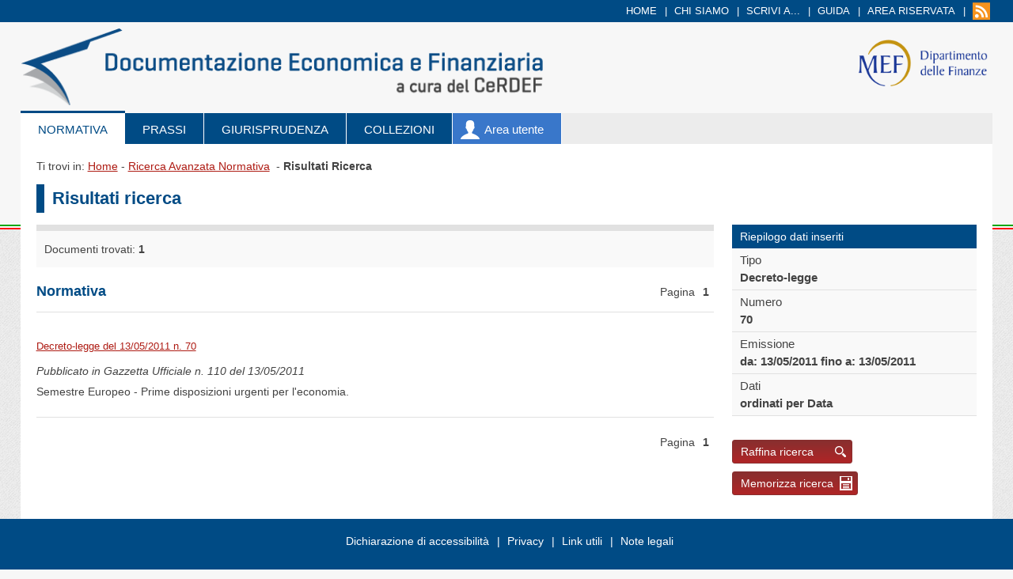

--- FILE ---
content_type: text/html; charset=ISO-8859-1
request_url: https://def.finanze.it/DocTribFrontend/decodeurn?urn=urn:doctrib::DL:2011-05-13;70
body_size: 23704
content:
<!DOCTYPE html> 



 























<html lang="it">
<head>
	<meta charset="UTF-8">
	<title>Documentazione Economica e Finanziaria - Risultati ricerca</title>
	<meta name="description" content="">
	<meta name="keywords" content="">
	<meta http-equiv="X-UA-Compatible" content="IE=edge">
	<meta name="viewport" content="width=device-width, initial-scale=1">
	 
	<!-- NEW STYLE -->   
	<link rel="icon" href="stylesheet_3.0/img/favicon.ico">
	<link rel="stylesheet" type="text/css" media="screen and (min-width: 768px)" href="stylesheet_3.0/css/web/w_screen.css">
	<link rel="stylesheet" type="text/css" media="print" href="stylesheet_3.0/css/web/w_print.css">
	<link rel="stylesheet" type="text/css" media="screen and (max-width: 767px)" href="stylesheet_3.0/css/mob/m_screen.css">
	<!--<link rel="stylesheet" type="text/css" media="print and (max-width: 767px)" href="stylesheet_3.0/css/mob/m_print.css">-->
	<!--[if IE 7]><link rel="stylesheet" media="all and (min-width: 768px)" type="text/css" href="stylesheet_3.0/css/web/w_ie7.css"><![endif]-->
	<!--[if IE 8]><link rel="stylesheet" media="screen" type="text/css" href="stylesheet_3.0/css/web/w_screen.css"><link rel="stylesheet" media="screen" type="text/css" href="stylesheet_3.0/css/web/w_ie8.css"><![endif]-->
	<!--[if IE 9]><link rel="stylesheet" media="all and (min-width: 768px)" type="text/css" href="stylesheet_3.0/css/web/w_ie9.css"><![endif]-->
	<!--[if gte IE 9]><link rel="stylesheet" media="all and (min-width: 768px)" type="text/css" href="stylesheet_3.0/css/web/w_ie1x.css"><![endif]-->
	<!--[if IE 7]><link rel="stylesheet" media="all and (max-width: 767px)" type="text/css" href="stylesheet_3.0/css/mob/m_ie7.css"><![endif]-->
	
	<!--[if IE 9]><link rel="stylesheet" media="all and (max-width: 767px)" type="text/css" href="stylesheet_3.0/css/mob/m_ie9.css"><![endif]-->
	<!--[if gte IE 9]><link rel="stylesheet" media="all and (max-width: 767px)" type="text/css" href="stylesheet_3.0/css/mob/m_ie1x.css"><![endif]-->	
	<script type="text/javascript" src="stylesheet_3.0/js/jquery.js"></script>
	<script type="text/javascript" src="stylesheet_3.0/js/jquery-migrate.js"></script>		
	<!--[if lt IE 9]><script type="text/javascript" src="stylesheet_3.0/js/html5shiv.js"></script><![endif]-->
	<!--[if lt IE 9]>
		<script type="text/javascript" src="stylesheet_3.0/js/css3-mediaqueries.js"></script>
		<link rel="stylesheet" type="text/css" href="stylesheet_3.0/css/web/w_responsive.css">
		<link rel="stylesheet" type="text/css" href="stylesheet_3.0/css/mob/m_responsive.css">
	<![endif]-->
	<link rel="stylesheet" type="text/css" media="screen" href="stylesheet_3.0/js/select2/select2.css">
	<script type="text/javascript" src="stylesheet_3.0/js/select2/select2.min.js"></script>
	<script type="text/javascript" src="stylesheet_3.0/js/select2/select2_locale_it.js"></script>
	<script type="text/javascript" src="script/util.jsp"></script>
	<script type="text/javascript" src="stylesheet_3.0/js/utils/result-parser.js"></script>
	<script type="text/javascript">
		// risultati ricerca
		var xmlResult = '<?xml version=\"1.0\" encoding=\"UTF-8\"?><risultatiRicerca><sessione \/><contatori><contatoreNormativa>1<\/contatoreNormativa><contatorePrassi>0<\/contatorePrassi><contatoreGiurisprudenza>0<\/contatoreGiurisprudenza><\/contatori><risultati><pagina>0<\/pagina><ultimaPagina>0<\/ultimaPagina><totaleProvvedimenti>0<\/totaleProvvedimenti><ulterioriRisultati>false<\/ulterioriRisultati><Provvedimento idProvvedimento=\"{9DB87B71-0D7D-4511-823F-2E60BE43E5C1}\"><estremi link=\"true\">Decreto-legge del 13\/05\/2011 n. 70<\/estremi><titoliProvvedimento><titoloProvvedimento><![CDATA[Semestre  Europeo  -  Prime  disposizioni  urgenti  per   l\'economia.                                       <p> <\/p>]]><\/titoloProvvedimento><\/titoliProvvedimento><datiGU><![CDATA[Pubblicato in Gazzetta Ufficiale n. 110 del 13\/05\/2011]]><\/datiGU><\/Provvedimento><\/risultati><\/risultatiRicerca>';	
		// submit forms
		function submitSaveSearch(){
			document.getElementById("saveSearchForm").submit();			
		}
		function submitDoYouMean(parola){
	    	document.getElementById("DoYouMeanForm").elements["parole"].value=parola;
			document.getElementById("DoYouMeanForm").submit();
		}
		function associaCollezione(){
			document.getElementById("aggiungiCollezioneForm").submit();
		}
	</script>
	<script type="text/javascript">   
		$(function(){
			// caricamento script responsive	   	 	  
			if($(window).width() >= 768){//desktop
				//alert("$(window).width() >= 768")
  				$.getScript("stylesheet_3.0/js/web/w_script.js", function(){});
  				$("nav").removeClass("web"); // fa apparire il menu principale
  				if ($.browser.msie) {
  					if ( parseInt($.browser.version, 10) === 7){
  						//alert('IE7');
  						$.getScript("stylesheet_3.0/js/web/w_ie7.js", function(){});
  					}else if (parseInt($.browser.version, 10) === 8) {
  						//alert('IE8');
  						$.getScript("stylesheet_3.0/js/web/w_ie8.js", function(){});
  					}
				}					
			}else{ 
				//alert("$(window).width() < 768")
				$.getScript("stylesheet_3.0/js/mob/m_script.js", function(){});
				if ($.browser.msie) {
  					if ( parseInt($.browser.version, 10) === 7){
  						//alert('IE7');
  						$.getScript("stylesheet_3.0/js/mob/m_ie7.js", function(){});
  					}else if (parseInt($.browser.version, 10) === 8) {
  						//alert('IE8');
  						$.getScript("stylesheet_3.0/js/mob/m_ie8.js", function(){});
  					}
				}	
				$("nav").addClass("web"); // fa scomparire il menu principale		
			}
			// focus menu
			$(".corrente").removeClass("corrente");
			// setto il focus su normativa
			$("#menu_normativa").addClass("corrente");
			
			/**
			*** PARSING DELL'XML CON I RISULTATI DELLA RICERCA
			***/
			
			try{
				tipoRisultato = "N"; 
				showFirstPage();
			}
			catch(err){				
				//alert(err.msg);
				window.location.href = "/DocTribFrontend/errorPage.jsp";
			}
			// event handler			
			$('.avanti').click( function() { 				
					var newPageIndex = pageIndex + 1;					
					if (newPageIndex <= numPages){
						pageIndex++;
						$(".pageIndex").html(pageIndex);
						$(".risultati-ricerca").html("");
						//alert("pageIndex = " + pageIndex);
						try{
							showPageResult(getPage(pageIndex,$risultati));
						}
						catch(err){				
							//alert(err.msg);
							window.location.href = "/DocTribFrontend/errorPage.jsp";
						}
					}
					gestisciPaginatori();			
					return false;				
				}			
			);
			$('.indietro').click( function() { 				
				var newPageIndex = pageIndex - 1;
				if (newPageIndex >=1){
					pageIndex--;
					$(".pageIndex").html(pageIndex);
					$(".risultati-ricerca").html("");
					//alert("pageIndex = " + pageIndex);
					try{
						showPageResult(getPage(pageIndex,$risultati));
					}
					catch(err){				
						//alert(err.msg);
						window.location.href = "/DocTribFrontend/errorPage.jsp";
					}
				}
				gestisciPaginatori();		
				return false;				
				} 			
			);
			
			gestisciPaginatori();
			
		});	
		
						
			
	</script>	
	

	<script type="text/javascript">
		function processStateChange() {
		    var pagesize = 50;
			if (req.readyState == 4) { // Complete
				if (req.status == 200) { // OK response
				var count = req.responseXML.getElementsByTagName("countNormativaAdvanced")[0].childNodes[0].nodeValue;
				var numPages = ((count - (count % pagesize)) / pagesize);	
				if ((count % pagesize) > 0) {
		 				numPages++;
					}
			
				document.getElementById("countAjaxTerminated").disabled = false;
				if(count > pagesize){			
					if(document.getElementById("linkavantiUp")!=null)
						document.getElementById("linkavantiUp").style.display = "inline";
					if(document.getElementById("linkavantiDown")!=null)
						document.getElementById("linkavantiDown").style.display = "inline";
				}				
			
				document.getElementById("countNormativaAvanzata").innerHTML = count;
				document.getElementById("countTotali").innerHTML = count;
				if(document.getElementById("countPagineNormativaUp") != null){
					document.getElementById("countPagineNormativaUp").innerHTML = numPages;
					document.getElementById("countPagineNormativaDown").innerHTML = numPages;

					if (document.getElementById("paginaCorrente").innerHTML >= numPages) {
						// To mask "avanti"
					    if(document.getElementById("avantiNormativaUp") != null){
					    	document.getElementById("avantiNormativaUp").innerHTML = ""; 
					    }
					    if(document.getElementById("avantiNormativaDown") != null){
					    	document.getElementById("avantiNormativaDown").innerHTML = ""; 
					    }
				    } 
				}
				} else {
					 alert("Problem: " + req.statusText);
				 }
			}
		}
		  
		function paginatorNextWaitAjaxCount(){		
			if(document.getElementById("countAjaxTerminated").disabled == false)
				submitFormJump('getNextPageAdvanced.do');
		}
		
		function paginatorPreviousWaitAjaxCount(num){		
			if(document.getElementById("countAjaxTerminated").disabled == false)
				submitFormJump('getPageResultsAdvanced.do', num);
		}
	
		function goDetatilWaitAjaxCount(url){		
			if(document.getElementById("countAjaxTerminated").disabled == false)
				submitForm(url);
		}
	</script>
	<style TYPE="text/css">
	<!--
	.output{
		font-family:Arial;
		font-size: 10pt;
		color:black;
		padding-left: 3px;
		padding-top: 3px;
		border: 1px solid #000000;
		width: auto;
		background: #fff;
	}
	.shadow{
		width:auto;
		position:relative;
		top: 2px;
		left: 2px;
		background: #555;
	}
	.shadow div{
		position:relative;
		top: -2px;
		left: -2px;
	}
	-->
	</style>
	
	
</head>



<body>

<div>
	<a href="#" id="countAjaxTerminated"></a>
</div>




<header role="banner">
	
	<div class="skiplink"><a href="#corpo" accesskey="0">Contenuti della pagina</a> | <a href="#menu-principale">Menu principale</a></div>
	
	<div id="testata-bg" class="web"></div>
	
	<div id="testata">	 
	<div class="contenitore">
		<div class="logo-def web">
			<a href="start.do"><img src="./stylesheet_3.0/img/logo-def_2.png" alt="Torna alla home page" width="708" height="100"></a>
		</div><!--.logo-def-->
		<div class="logo-def mob">
			<a href="start.do"><img src="./stylesheet_3.0/img/logo-def.png" alt="Torna alla home page" width="708" height="100"></a>
		</div><!--.logo-def-->
		<div class="logo-ssef web">
			<a title="Dipartimento delle Finanze [link a sito esterno]" href="http://www.finanze.gov.it">
				<img src="./stylesheet_3.0/img/logo-df.png" alt="Dipartimento delle Finanze Sito esterno" width="215" height="77" class="logo-mef">
			</a>
		</div><!--.logo-ssef-->
	</div><!--.contenitore-->	
	<div class="menu-servizio web"> 
		<div class="contenitore">
		<h1 class="skipheader">Menu di servizio</h1>
		<ul>
		<li><a href="start.do">Home</a></li>
		<li><a href="./chiSiamo.jsp">Chi siamo</a></li>		
		<!-- <li><a href="http://www.cerdef.it/site.php?page=20070220171621567">Scrivi a...</a></li>-->
		<li><a href="./scriviA.jsp">Scrivi a...</a></li>
		<li><a href="./Guida.jsp">Guida</a></li>
		
		
			<li class="web"><a href="areaRiservata.do">Area riservata</a></li>
		
		
		<li><a href="./RssIntro.jsp"><img src="./stylesheet_3.0/img/ico-rss.png" alt="RSS" title="RSS" width="22" height="22"></a></li>
		</ul>
		</div><!--.contenitore-->
		</div><!--.menu-servizio--> 
	</div><!--#testata-->
	
	
	<nav role="navigation" class="web">
		<div class="contenitore">
		<div id="menu-principale">
		<h1 class="skipheader">Menu principale</h1>
		<ul>
			<li id="menu_normativa">
				<a href="callRicAvanzataNormativa.do?js_enabled=1&amp;reset=y" title="Ricerca avanzata di Normativa">Normativa</a>
			</li>
			<li id="menu_prassi">
				<a href="callRicAvanzataPrassi.do?js_enabled=1&amp;reset=y" title="Ricerca avanzata di Prassi">Prassi</a>
			</li>
			<li id="menu_giurisprudenza">
				<a href="callRicAvanzataGiurisprudenza.do?js_enabled=1&amp;reset=y" title="Ricerca avanzata di Giurisprudenza">Giurisprudenza</a>
			</li>
			<li id="menu_collezioni">
				<a href="documentiRilevanti.do?js_enabled=1&amp;agenzia=COL" title="Ricerca nelle Collezioni">Collezioni</a>
			</li>
			<li id="menu_area_utente">
				<a href="RicercheMemorizzate.jsp?js_enabled=1" title="Area utente">Area utente</a>				
			</li>
		</ul>
		
		<div class="clear"></div>		
		</div><!--#menu-principale-->
		</div><!--.contenitore-->
	</nav>
	
</header>
 

<div class="contenitore ie7">
	
	<div id="corpo" role="main">
	
	<!-- BREADCRUMBS -->
	<div id="menu-navigazione">
		<p>Ti trovi in: <a style="text-decoration: underline" href="start.do">Home</a> - 
		
		
		
			<a style="text-decoration: underline" href="callRicAvanzataNormativa.do" class="web">Ricerca Avanzata Normativa</a>
 		
		
		&nbsp;-&nbsp;<strong>Risultati Ricerca</strong></p>		
	</div><!--#menu-navigazione-->	
	
	<!-- TITOLO -->
	<h1 class="principale">Risultati ricerca</h1>	

	<div id="principale" class="spalla-dx">	
		
		<!-- MSG RICERCA SALVATA -->
		
		
		<!-- TOT e DO YOU MEAN -->
		<div class="riepilogo-ricerca">
				<p>Documenti trovati: <strong><span id="totDocumentiTrovati"></span></strong></p>			
				<!-- DO YOU MEAN ? -->
				<p id="doyoumean-list"></p>		
		</div><!--.riepilogo ricerca-->
		
		<!-- RISULTATO RICERCA -->
		<div>
		<div id="errMsg" style="display:none">
			<div class="riepilogo-ricerca messaggio isola">
				<p class="attenzione">
					<strong>Attenzione:&nbsp;</strong>errore sconosciuto.
				</p>	
			</div>			
		</div>
			<h2 class="float-sx h2 web">Normativa</h2>
			<p class="pagine-ricerca float-dx">Pagina <strong><span class="pageIndex"></span></strong><!-- di <span class="numPages"> </span>--> <a href="#" class="indietro">Indietro</a> <a href="#" class="avanti">Avanti</a>
				<!-- LINK ULTERIORI RISULTATI -->
				<a href="javascript:void(0)" class="ulteriori" style="display:none;" onClick="window.location.href='paginatorXml.do'">Avanti</a>
			</p>
			<div class="br"></div>			
			<div class="risultati-ricerca"></div>
			<div class="br"></div>			
			<p class="pagine-ricerca" data-href="#dom-2">Pagina <strong><span class="pageIndex"></span></strong><!-- di <span class="numPages"> </span>--><a href="#" class="indietro">Indietro</a> <a href="#" class="avanti">Avanti</a>
				<!-- LINK ULTERIORI RISULTATI -->
				<a href="javascript:void(0)" class="ulteriori" style="display:none;" onClick="window.location.href='paginatorXml.do'">Avanti</a>
			</p>
		</div><!--.spalla-sx-->	
		
	</div><!--#principale-->
	
	
	
	<!-- MENU A DESTRA -->
	<aside role="complementary">		
		<div id="spalla-dx">
			
			<!-- ASSOCIA A COLLEZIONE -->
			
			
			
			<!-- RIEPILOGO RICERCA -->
			<div class="toggle">				
				<div class="titolo">
					<h2 class="secondario lowercase">Riepilogo dati inseriti</h2>
				</div><!--.titolo-->		
				<div class="contenuto">
						<dl class="criteri-ricerca">
							<!-- PAROLE CERCATE -->
								
							<!-- RICERCA SOLO NEL TITOLO -->
								
				 	 		<!-- TIPO ESTREMI -->
							
					  			<dt>Tipo</dt><dd><strong>Decreto-legge</strong></dd>
					  		
					  		<!-- NUMERO -->					  		
					 		
					  			<dt>Numero</dt><dd><strong>70</strong></dd>
					  		
					  		<!-- DENOMINAZIONE ENTE -->	
							
					  		<!-- DENOMINAZIONE SUPERENTE -->	
						  	
						  	<!-- DATA EMISSIONE -->				  
					  		
								<dt>Emissione</dt>
								<dd>
									
										<strong> da: 13/05/2011</strong> 
									
									
										<strong> fino a: 13/05/2011</strong> 
									
								</dd>
					 		
					 		<!-- TIPO ARTICOLO -->					 		
					  		
					 		<!-- NUMERO ARTICOLO -->
					  		
					  		<!-- COMMA -->
					  		
					  		<!-- GAZZETTA UFF -->					  
					  		
					 	 	<!-- MATERIA FISCALE -->
						    
						    <!-- CLASSIFICAZIONE -->
						    
							<!-- ORDINAMENTO -->					    
							
								<dt>Dati</dt>
						        <dd><strong>ordinati per Data</strong></dd>
														
						</dl><!--.criteri-ricerca-->			
				</div><!--.contenuto-->
			</div><!--.toggle-->
		
		<!-- BOTTONI -->
		<div class="bottoni estesi">
			<span id="dom-1"></span>			 		 
				<!-- RAFFINA RICERCA -->
				<p class="web">
			    	<a href="javascript:void(0)" class="bottone icon icon-lente" onClick="javascript:document.getElementById('raffinaRicerca').submit();">Raffina ricerca</a>
				</p>
				<!-- MEMORIZZA RICERCA -->
		   		<p class="web">
		  	 	    
					   	<a class="bottone icon icon-floppy" href="javascript:void(0)" onClick="javascript:submitSaveSearch();">Memorizza ricerca</a>
					 
				</p>
				<!-- STAMPA 
				<p>
					<a class="bottone icon icon-print" href="javascript:window.print();">Stampa</a>
				</p>-->
		</div><!--.bottoni-->		
		<span id="dom-2"></span>
		</div><!--#spalla-dx-->
		
	</aside>
	
<div class="clear"></div>
</div><!--#corpo-->
</div><!--.contenitore-->
<div class="clear"></div>
<!-- FOOTER --> 




<footer role="contentinfo">
<div id="footer">
	<div class="contenitore">
	<h1 class="skipheader">Pi&egrave; di pagina</h1>
	<ul>
		<li><a target="_dichiarazioneAccessilitaAgid" title="Dichiarazione di accessibilit&agrave; [link a sito esterno, apre una nuova finestra]" href="https://form.agid.gov.it/view/d2541de0-956c-11f0-8e98-83c59d87f31b">Dichiarazione di accessibilit&agrave;</a>

		<li><a href="./privacy.jsp">Privacy</a></li>
		<li><a href="./linkUtili.jsp">Link utili</a></li>
		<li><a href="./noteLegali.jsp">Note legali</a></li>		
	</ul>
	</div><!--.contenitore-->
	<div class="clear"></div>
	</div><!--#footer-->
</footer>

<!-- Matomo DEF - Documentazione Economica e Finanziaria -->

	<!-- Matomo - DEF - Documentazione Economica e Finanziaria -->
	<script type="text/javascript">
	  var _paq = window._paq || [];
	  /* tracker methods like "setCustomDimension" should be called before "trackPageView" */
	  _paq.push(["setDocumentTitle", document.domain + "/" + document.title]);
	  _paq.push(["setCookieDomain", "*.def.finanze.it"]);
	  _paq.push(["setDomains", ["*.def.finanze.it","*.def.giustiziatributaria.gov.it"]]);
	  _paq.push(['trackPageView']);
	  _paq.push(['enableLinkTracking']);
	  (function() {
	    var u="https://aaws-aanalytics.sogei.it/piwik/";
	    _paq.push(['setTrackerUrl', u+'matomo.php']);
	    _paq.push(['setSiteId', '31']);
	    var d=document, g=d.createElement('script'), s=d.getElementsByTagName('script')[0];
	    g.type='text/javascript'; g.async=true; g.defer=true; g.src=u+'matomo.js'; s.parentNode.insertBefore(g,s);
	  })();
	</script>
	<noscript><p><img src="https://aaws-aanalytics.sogei.it/piwik/matomo.php?idsite=31&amp;rec=1" style="border:0;" alt="" /></p></noscript>
	<!-- End Matomo Code -->




<!-- FORM REDIRECT TO 'RAFFINA RICERCA NORMATIVA' -->
<form action="callRicAvanzataNormativa.do" method="POST" id="raffinaRicerca">

					<input type="hidden" name="urn" value="urn:doctrib::DL:2011-05-13;70" />
				
</form>
<!-- FORM SALVATAGGIO RICERCA -->

<form action="executeAdvancedNormativaSearch.do" method="POST" id="saveSearchForm" style="display:none;">
	<input type="hidden" name="saveSearch" value="true" />
	<input type="hidden" name="[i]pageToCall" value="executeAdvancedNormativaSearch.do" />
	<input type="hidden" name="numero" value ="70" />
	<input type="hidden" name="parole" value ="null" />
	<input type="hidden" name="anno" value="null" />
	<input type="hidden" name="tipoCriterioRicerca" value ="null" />
	<input type="hidden" name="tipo_ord"  value ="DATA" />
	
	<input type="hidden" name="dataEmissioneA" value ="13/05/2011"/>
	
	
	<input type="hidden" name="dataEmissioneDa" value ="13/05/2011" />
	
	<input type="hidden" name="device" value ="null"/>
	<input type="hidden" name="tipoRicerca"  value ="RA"/>
	<input type="hidden" name="ambitoRicerca" value ="N" />
	<input type="hidden" name="tipoEstremi" value ="Decreto-legge" />
	<input type="hidden" name="materiaFiscale" value ="null" />
	<input type="hidden" name="materiaFiscaleDescr" value ="null" />
	<input type="hidden" name="classificazioneArgomento" value ="null" />
	<input type="hidden" name="classificazioneArgomentoDescr" value ="null" />
	<input type="hidden" name="ricercaNelTitolo" value ="null" />
	<input type="hidden" name="dataGUDa" value ="" />
	<input type="hidden" name="dataGUA" value ="" />
	<input type="hidden" name="numeroGU" value ="null" />
	
	
	<input type="hidden" name="superEnte" value ="" />
	
	
	
	
	

</form>
<!-- FORM ASSOCIA COLLEZIONE -->					
<form action="preAssociaCollezione.do" method="POST" id="aggiungiCollezioneForm" style="display:none;">
	<input type="hidden" name="saveSearch2"    value="true" />
	<input type="hidden" name="[i]pageToCall2" value="preAssociaCollezione.do" />
	<input type="hidden" name="ambitoRicerca" value="N" />
	<input type="hidden" name="tipoRicerca" value="RA" />
	<input type="hidden" name="numero" value ="70" />
	<input type="hidden" name="anno" value="null" />
	<input type="hidden" name="tipoCriterioRicerca" value ="null" />
	<input type="hidden" name="device"  value ="null"/>
	<input type="hidden" name="tipo_ord" value ="DATA"/>	
	<input type="hidden" name="parole" value ="" />
	<input type="hidden" name="tipoComplessitaRicerca" value ="SIMPLE_SEARCH" />
	
	<input type="hidden" name="ricercaNelTitolo" value ="null" />
	
</form>
<!-- FORM DO YOU MEAN -->
<form action="executeAdvancedNormativaSearch.do" method="POST" id="DoYouMeanForm" style="display:none;">
	<input type="hidden" name="tipoRicerca"   id="tipoRicerca"      value="RA">
	<input type="hidden" name="ambitoRicerca" id="ambitoRicerca"  value="N">
	<input type="hidden" name="doYouMeanForm" value="true" />
	<input type="hidden" name="[i]pageToCall" value="executeAdvancedNormativaSearch.do" />
	<input type="hidden" name="tipoNavigazione" value="none">
	<input type="hidden" name="ambitoRicerca" value="N" />
	<input type="hidden" name="tipoRicerca" value="RA" />
	<input type="hidden" name="numero" value ="70" />
	<input type="hidden" name="anno" value="null" />
	<input type="hidden" name="tipoCriterioRicerca" value ="null" />
	<input type="hidden" name="device"  value ="null"/>
	<input type="hidden" name="tipo_ord" value ="DATA"/>	
	<input type="hidden" name="parole" value ="" />
	<input type="hidden" name="tipoComplessitaRicerca" value ="SIMPLE_SEARCH" />
	<input type="hidden" name="tipoNavigazione" value="none">
	
	
	
	
	<input type="hidden" name="ricercaNelTitolo" value ="null" />
	<input type="hidden" name="dataGUDa" value ="null" />
	<input type="hidden" name="dataGUA" value ="null" />
	<input type="hidden" name="numeroGU" value ="null" />
</form>
<!-- FORM CHANGE PAGE -->
<form name="changePage" action="#" method="post"  style="display:none;">
	<input type="hidden" name="numero" id="numero"  value="null">
	<input type="hidden" name="anno" id="anno"  value="null">
	<input type="hidden" name="parole" id="parole"  value="">
	<input type="hidden" name="tipoCriterioRicerca" id="tipoCriterioRicerca"  value="null">
	<input type="hidden" name="tipo_ord" id="tipo_ord"  value="DATA">
	<input type="hidden" name="pageDest" id="pageDest"  value="">
	<input type="hidden" name="TYPE_DOCUMENT_SEARCH" id="TYPE_DOCUMENT_SEARCH"  value="0">
</form>	


</body>







</html>


--- FILE ---
content_type: text/css
request_url: https://def.finanze.it/DocTribFrontend/stylesheet_3.0/css/web/w_testata.css
body_size: 5685
content:
#testata-bg {
 position: absolute; top: 0px; left: 0px;
 width: 100%; height: 290px;
 background: #f7f7f7 url(../../img/bordo-bandiera.gif) repeat-x 0px bottom;
}

#testata {
 position: relative;
 padding-bottom: 10px;
}

#testata .logo-def {
 margin: 0px 25% 0px 0px;
 padding-top: 35px;
}

#testata .logo-def img {
 max-width: 75%; height: auto; 
 /*width:580px;
 height:82px;*/
}

#testata .logo-ssef {
 position: absolute; top: -14px; right: 0px;
 /*width: 26%;*/
 right: -19px;
 height: 185px;
 /*background: transparent url(../../img/logo-ssef-bg.gif) no-repeat center center;*/
 line-height: 185px; text-align: center;
}

#testata .menu-servizio {
 position: absolute; top: 0px; left: 0px;
 width: 100%;
 padding: 3px 0px;
 background-color: #004b85;
 text-align: right;
}

#testata .menu-servizio ul {display: inline;
 list-style: none outside none;
}

#testata .menu-servizio li {
 display: inline;
 padding: 7px 3px;
 font-size: 95%; text-transform: uppercase; color: #fff;
}

#testata .menu-servizio li:before  {
 content: "|";
 padding-right: 9px;
}

#testata .menu-servizio li:first-child:before  {
 content: "";
}

#testata .menu-servizio li a,
#testata .menu-servizio li a:visited {
 color: #fff; text-decoration: none;
}

#testata .menu-servizio li a:hover {
 text-decoration: underline;
}

#menu-principale {
 position: relative; 
 background-color: #ececec;
}

#menu-principale.ridotto {
 margin-right: 26%;
}

#menu-principale > ul {
 list-style: none outside none;
}

#menu-principale > ul > li {
 float: left;
 margin-bottom: -3px;
 border-right: 1px #fff solid; 
 font-size: 110%; text-transform: uppercase;
}

#menu-principale > ul > li > a,
#menu-principale > ul > li > a:visited {
 display: block;
 /*padding: 12px 24px;*/
 padding: 12px 22px;
 color: #fff; text-decoration: none;
 background-color:#004b85;
}

#menu-principale > ul > li:hover > a {
 background-color: #386caa;
 color: #fff;
}

/* #menu-principale > ul > li:hover:last-child a:hover {
 background-color: #6997d9;
 color: #fff;
} */


#menu-principale > ul > li#menu_area_utente  > a,
#menu-principale > ul > li#menu_area_utente  > a:visited{
	background:#3977ca url(../../img/menu-area-utente-bianca.png) no-repeat 10px center;
	padding-left:40px;
	text-transform:none;
}

#menu-principale > ul > li#menu_area_utente  > a:hover{
	background-color:#386caa;
}

#menu-principale > ul > li#menu_area_utente.corrente{
	border-color:#386caa;
}

#menu-principale > ul > li#menu_area_utente.corrente >a{
	background-color:#fff;
	background-image:url(../../img/menu-area-utente-blu.png);
}

#menu-principale > ul > li.corrente {
 border-top: 3px #004b85 solid;
 margin-top:-3px;
 border-right-width:0px;
}

#menu-principale > ul > li.corrente > a {
 background-color: #fff;
 color: #004b85; 
}

#menu-principale > ul > li.corrente:hover:last-child a:hover {
 background-color: #004b85;
}

#menu-principale .dropdown {
 position: relative;
}

#menu-principale .dropdown-menu {
 position: absolute; left: 0px; top: -10000px; z-index: 2;
 border-top: 3px #004b85 solid;
 background-color: #fff;
 list-style-type: none;
}

#menu-principale > ul > li:last-child .dropdown-menu {
 border-top: 3px #6997d9 solid;
}

#menu-principale .dropdown-menu > li {
 margin: -1px 0px 0px 0px;
 border: 1px #004b85 solid;
 list-style: none;
 font-size: 90%; white-space: nowrap;
}

#menu-principale .dropdown-menu a,
#menu-principale .dropdown-menu a:visited {
 display: block;
 padding: 10px;
 color: #004b85; text-decoration: none;
}

#menu-principale .dropdown-menu a:hover {
 text-decoration: underline;
}

#menu-principale .dropdown.selected .dropdown-menu,
#menu-principale .dropdown-css:hover .dropdown-menu {
 top: auto;
}

#menu-principale .dropdown.selected {
 background-color: #004b85;
}

#menu-principale .dropdown.selected > a {
 color: #fff;
}

#menu-principale .dropdown-menu > li > a.corrente {
 font-weight: bold;
}

#corpo.rientra #menu-navigazione {
 margin-left: 22%;
}

#menu-navigazione a,
#menu-navigazione a:visited {
 text-decoration: none;
}

#menu-navigazione a:hover {
 text-decoration: underline;
}

#menu-navigazione a strong {
 color: #434343;
}






/* Style The Dropdown Button */
.dropbtn {
  background-color: #fefefe;
  color: #00117c;
  /*padding: 16px;*/
  padding: 7px 3px;;
  font-size: 95%; 
  border: none;
  cursor: pointer;
  width: 170px;
  max-width: 100%;
}

/* The container <div> - needed to position the dropdown content */
.dropdown {
  position: relative;
  display: inline-block;
}

/* Dropdown Content (Hidden by Default) */
.dropdown-content {
  display: none;
  position: absolute;
  background-color: rgba(252,252,252,1);
  min-width: 170px;
  box-shadow: 0px 4px 12px 0px #00117c;
  z-index: 1;
}

/* Links inside the dropdown */
.dropdown-content a {
  color: #00117c;
  font-size: 95%;
  padding: 12px 4px 12px 2px;
   /*padding: 7px 3px;*/
  text-decoration: none;
  display: block;
}

/* Change color of dropdown links on hover */
.dropdown-content a:hover {
	background-color: #f1f1f1; 
}

/* Show the dropdown menu on hover */
.dropdown:hover .dropdown-content {
  display: block;
}

/* Change the background color of the dropdown button when the dropdown content is shown */
.dropdown:hover .dropbtn {
  background-color: #e1e1e1;
  color: #00117c;
}

#testata .menu-servizio li a.droplist,
#testata .menu-servizio li a.droplist:visited {
 color: #00117c; text-decoration: none;
}


--- FILE ---
content_type: text/css
request_url: https://def.finanze.it/DocTribFrontend/stylesheet_3.0/css/web/w_responsive.css
body_size: 1047
content:
@media only screen and (max-width : 992px) {
 #menu-principale.ridotto > ul > li > a, #menu-principale > ul > li > a { padding-right: 12px; padding-left: 12px; }

/*
 #corpo.num-col-3 #principale.spalla-dx { float: none; width: auto; }
 #corpo.num-col-3 #spalla-dx { float: none; clear: left; width: 25%; }
 #corpo.num-col-3 #spalla-sx { margin-bottom: 30px; }
*/

 #spalla-dx .news h2 { padding-left: 10px; }
 #spalla-dx .news .immagine { position: static; text-align: center; }
 #spalla-dx .news .contenuto { padding-left: 10px; }
}

@media only screen and (max-width : 800px) {
 #menu-principale.ridotto > ul > li { font-size: 100%; }
}

@media only screen and (max-width : 768px) {
 .form .riga { padding-top: 5px; padding-bottom: 5px; }
 .form .sx, .dx { float: none; width: auto; padding-top: 5px; padding-bottom: 5px; }
}

/* barra orizzontale se il testo supera la larghezza dell'area di dettaglio a 1024px*/
@media only screen and (max-width: 1024px) {
	.dettaglio-pre pre{		
		overflow-x: auto;
	}
}






--- FILE ---
content_type: text/css
request_url: https://def.finanze.it/DocTribFrontend/stylesheet_3.0/css/web/w_print.css
body_size: 353
content:
a { color: #000; text-decoration: none; }

#testata-bg,
#menu-principale,
#menu-navigazione,
#footer,
.logo-ssef,
.menu-servizio,
.skipheader, .skiplink, .skipcontent, 
.logo-def,
.spalla_label,
.ico-pdf
{
 display: none;
}

.contenitore { width: auto; }
.tab .titolo,
.tab .contenuto { display: block; position: static !important; }


--- FILE ---
content_type: text/css
request_url: https://def.finanze.it/DocTribFrontend/stylesheet_3.0/css/mob/m_screen.css
body_size: 151
content:
@import url(m_struttura.css);
@import url(m_testata.css);
@import url(m_footer.css);
@import url(m_contenuti.css);
@import url(m_responsive.css);


--- FILE ---
content_type: text/css
request_url: https://def.finanze.it/DocTribFrontend/stylesheet_3.0/css/mob/m_struttura.css
body_size: 1550
content:
body, h1, h2, h3, h4, h5, h6, form, p, ul, li, dl, dt, dd { margin: 0px; padding: 0px; font-size:1.1em; }
ul { list-style-type: none; }
a { color: #ae1b13; text-decoration: underline; }
a:hover, a:active { color: #434343; text-decoration: underline; }
img { border-width: 0px; text-decoration: none; vertical-align: middle; }

body {
 background-color: #fff;
 font-family: Arial,Helvetica,sans-serif; font-size: 80%; color: #434343;
}

.skipheader, .skiplink, .skipcontent {
 position: absolute; left: -10000px; top: 0px;
}

.clear {
 clear: both;
 height: 0px;
}

.web {
 display: none !important;
}

.contenitore {
 position: relative;
 margin: 0px auto;
 width: 100%; min-width: 320px; max-width: 768px;
}

#corpo {
 padding: 0px 10px;
 min-height: 480px;
}

.col-1-1 {
    background: #f9f9f9;
    margin-bottom: 20px;
    min-height: 290px;
    }
    
 h1.file {
    background-image: url(../img/file.png)!important;
    padding: 8px 40px 8px 42px !important;
    background: #004b85 none no-repeat 14px center;
    font-family: 'open_sansregular',Arial,Helvetica,sans-serif;
    color: #fff;
    font-size: 110%;
    font-weight: normal;
    text-transform: uppercase;
}

.file p{

    margin: 2px 0px;
    line-height: 30px;
	
}
.content ul{
    list-style-image: url(../img/rectangle.png)!important;
    margin: 10px 20px;
}

.alignImg{
	 display: block;
	 margin-left: auto;
	 margin-right: auto;
}

.divisorio {
    border: 1px solid #ebebeb;
    margin-top: 20px;
}


--- FILE ---
content_type: text/css
request_url: https://def.finanze.it/DocTribFrontend/stylesheet_3.0/css/mob/m_testata.css
body_size: 4066
content:
#testata {
 position: relative;
}

#testata .logo-def {
 background: #f5f5f5 url(../../img/bordo-bandiera.gif) repeat-x left bottom;
 padding: 6px 6px 10px 6px;
}

#testata .logo-def img {
 width: 80%; height: auto;
}

#testata .menu-servizio {
 background-color: #084d86;
}

#testata .menu-servizio ul {
 padding: 5px 0px;
}

#testata .menu-servizio li {
 padding: 1px 0px;
}

#testata .menu-servizio a,
#testata .menu-servizio a:visited {
 display: block;
 padding: 5px 0px 5px 15%;
 color: #fff; text-transform: uppercase; text-decoration: none;
}

#testata .menu-servizio a:hover {
 background-color: #063c68;
}

#testata .menu-servizio.chiuso {
 position: absolute; top: 0px; left: -10000px;
}

#menu-servizio-act {
 position: absolute; right: 5px; bottom: 0px;
 width: 15%; max-width: 80px; height: 100%;
 background: transparent url(../../img/ico-menu-aperto.gif) no-repeat center center;
}

#menu-servizio-act.chiuso {
 background: transparent url(../../img/ico-menu-chiuso.png) no-repeat center center;
 background-size: 28px;
}

#menu-servizio-act a {
 display: block;
 width: 100%; height: 100%;
}

#menu-navigazione a,
#menu-navigazione a:visited {
 display: block;
 min-height: 18px;
 background: transparent url("../../img/ico-nav.png") no-repeat left center;
 padding-left: 30px;
 line-height: 18px; text-decoration: none;
 background-size: 17px;
 
}

#menu-navigazione a:hover {
 text-decoration: underline;
}

#menu-navigazione a strong {
 color: #434343;
}

#menu-principale h1.skipheader {
 position: static;
 background-color: #ececec;
 padding: 6px 20px 6px 0px;
 font-size: 110%; color: #004b85; text-transform: uppercase;
}

#menu-principale h1 a,
#menu-principale h1 a:hover,
#menu-principale h1 a:active,
#menu-principale h1 a:visited {
 background-color: transparent;
 color: #004b85; text-decoration: none;
}

#menu-principale ul {
 background-color: #084d86;
 padding: 5px 0px;
}

#menu-principale li {
 padding: 1px 0px;
}

#menu-principale a,
#menu-principale a:visited {
 display: block;
 padding: 5px 0px 5px 20px;
 color: #fff; text-decoration: none; text-transform: uppercase;
}

#menu-principale a:hover {
 background-color: #063c68;
}

#menu-principale h1 .icon {
 display: inline-block;
 margin-left: 15px;
 width: 18px; height: 12px;
 background: transparent url("../../img/ico-menu-on.png") no-repeat left center;
 background-size: 18px 12px;
}

#menu-principale.chiuso h1 .icon {
 background: transparent url("../../img/ico-menu-off.png") no-repeat left center;
 background-size: 18px 12px;
}

#menu-principale.chiuso ul {
 position: absolute; top: 0px; left: -10000px;
}







/* Style The Dropdown Button */
.dropbtn {
  background-color: #fefefe;
  color: #00117c;
  /*padding: 16px;*/
  padding: 7px 3px;;
  font-size: 95%; 
  border: none;
  cursor: pointer;
  width: 170px;
  max-width: 100%;
}

/* The container <div> - needed to position the dropdown content */
.dropdown {
  position: relative;
  display: inline-block;
}

/* Dropdown Content (Hidden by Default) */
.dropdown-content {
  display: none;
  position: absolute;
  background-color: rgba(252,252,252,1);
  min-width: 170px;
  box-shadow: 0px 8px 12px 0px #00117c;
  z-index: 1;
}

/* Links inside the dropdown */
.dropdown-content a {
  color: #00117c;
  font-size: 95%;
  padding: 12px 4px;
   /*padding: 7px 3px;*/
  text-decoration: none;
  display: block;
}

/* Change color of dropdown links on hover */
.dropdown-content a:hover {
	background-color: #f1f1f1; 
}

/* Show the dropdown menu on hover */
.dropdown:hover .dropdown-content {
  display: block;
}

/* Change the background color of the dropdown button when the dropdown content is shown */
.dropdown:hover .dropbtn {
  background-color: #e1e1e1;
  color: #00117c;
}

#testata .menu-servizio li a.droplist,
#testata .menu-servizio li a.droplist:visited {
 color: #00117c; text-decoration: none;
}


--- FILE ---
content_type: text/css
request_url: https://def.finanze.it/DocTribFrontend/stylesheet_3.0/css/mob/m_footer.css
body_size: 486
content:
#footer {
 background-color: #004B85;
 padding: 12px 0px;
 text-align: center;
}

#footer ul {
 list-style: none outside none;
}

#footer li {
 display: inline;
 padding: 0px 3px;
 font-size: 100%; color: #fff;
}

#footer li:before  {
 content: "|";
 padding-right: 9px;
}

#footer li:first-child:before  {
 content: "";
}

#footer li a,
#footer li a:visited {
 color: #fff; text-decoration: none;
}

#footer li a:hover {
 text-decoration: underline;
}


--- FILE ---
content_type: text/css
request_url: https://def.finanze.it/DocTribFrontend/stylesheet_3.0/css/mob/m_contenuti.css
body_size: 25161
content:
/* titoli */

h1.principale {
 margin: 15px 0px;
 border-left: 7px #004b85 solid;
 padding: 3px 0px 3px 6px;
 font-size: 150%; color: #004b85;
}

/*h1.principale span {
 display: block;
 font-size: 75%;
}*/

h1.secondario,
h2.secondario {
 margin: 15px 0px 0px 0px;
 background-color: #004b85;
 padding: 5px 10px;
 font-size: 105%; color: #FFFFFF; font-weight: normal; text-transform: uppercase;
}

h3 {
 margin: 15px 0px 10px 0px;
 color: #004b85;
}

h2.chiaro {
 background-color: #e1e1e1;
 padding-left: 15px;
 font-size: 118%; color: #004b85; font-weight: bold;
}

h2.lowercase {
 text-transform: none;
}

/* contenitori */

.blocco {
 border-top: 5px #e1e1e1 solid;
 background-color: #f9f9f9;
 padding: 10px;
}

.blocco:after {
 display: block;
 clear: both;
 content: '';
}

.accordion .contenuto .blocco {
 margin-right: -10px; margin-left: -10px;
 border-top-width: 0px;
}

#corpo .pagine-ricerca {
margin-top: 24px;
line-height: 25px;
padding-top: 20px;
border-top: 1px #e1e1e1 dashed;
}

.pagine-ricerca:after {
 display: block;
 clear: both;
 height: 30px;
 content: '';
}

.pagine-ricerca strong {
 padding: 0px 6px;
}

.pagine-ricerca a,
.pagine-ricerca a:visited {
 color: #434343; text-decoration: none;
}

.pagine-ricerca a:hover {
 text-decoration: underline;
}

.pagine-ricerca .indietro {
 float: left;
 width: 30%;
 background: transparent url(../../img/ico-freccia-sx.png) no-repeat left center;
 padding-left: 4%;
 background-size: 7px 14px;
}

.pagine-ricerca .avanti,
.pagine-ricerca .ulteriori {
 float: right;
 width: 30%;
 background: transparent url(../../img/ico-freccia-dx.png) no-repeat right center;
 padding-right: 4%;
 text-align: right;
 background-size: 7px 14px;
}

.bottoni {
 clear: both;
 padding: 10px 0px;
 text-align: center;
}

.bottoni.estesi input,
.bottoni.estesi button,
.bottoni.estesi a.bottone {
 display: block;
}

.riepilogo-ricerca {
 border-top: 5px #e1e1e1 solid;
 background-color: #f9f9f9;
 padding: 5px 10px;
}

#corpo .riepilogo-ricerca p {
 margin: 3px 0px;
}

.messaggio p {
 padding: 10px 10px 10px 40px;
 font-style: italic;
}

.messaggio p a {
 font-style: normal;
}

.esatto {
 background: transparent url(../../img/ico-esatto.png)	no-repeat left center;
 background-size: 26px;
}

.attenzione {
 background: transparent url(../../img/ico-attenzione.png)	no-repeat left center;
 background-size: 26px;
}

.errato {
 background: transparent url(../../img/ico-errore.png)	no-repeat left center;
 background-size: 26px;
}

.rilievo {
 margin-bottom: 30px;
 border-left: 7px #e1e1e1 solid;
 padding-left: 6px;
}

.rilievo .blu {
 color: #004b85;
}

.rilievo .grande {
 font-size: 110%;
}

.help {
 font-size: 90%;
}

.help:before {
 display: block;
 clear: both;
 height: 10px;
 content: '';
}

#corpo .help p {
 margin: 3px 0px;
}

.ricerca-articolo {
 margin: 10px 0px 20px 0px;
 border-bottom: 1px #e1e1e1 solid;
}

#corpo .ricerca-articolo h2 {
 color: #004b85;
}

#corpo .ricerca-articolo p {
 margin: 3px 0px;
}

.hr {
 clear: both;
 margin: 0px auto;
 border-bottom: 1px #e0e0e0 solid;
 height: 1px;
 background-color: #e1e1e1;
}

/* paragrafi */

p {
 clear: both;
 margin: 6px 0px;
}

#corpo p {
 margin: 10px 0px;
}

.uppercase {
 text-transform: uppercase;
}

.lowercase {
 text-transform: none;
}

.right {
 text-align: right;
}

.ico-pdf {
 display: inline-block;
 background: transparent url(../../img/ico-pdf.png) no-repeat left center;
 padding-left: 20px;
 background-size: 16px;
}

.testo.no-bordo,
p.titolo1.no-bordo {
 border: medium none;
}

.tabnav .contenuto {
 margin-bottom: 20px;
 border: 1px #ececec solid;
 padding: 10px;
}

.tabnav .contenuto .float-dx {
 border-bottom: 1px #e1e1e1 dashed;
 padding-bottom: 10px;
 text-align: right;
}

.contenuto .testo {
 height: 57px;
 border-bottom: 1px #e1e1e1 dashed;
}

.contenuto.dettaglio{
border:none;
}
.float_left {
 float: left;
}

.contenuto h4.parte {
 margin-right: -10px; margin-left: -10px;
 height: 25px;
 background-color: #f9f9f9;
 padding-top: 5px; padding-left: 15px;
 color: #004b85; font-weight: bold; text-transform: uppercase;
}

.contenuto p.titolo1 {
 border-bottom: 1px #e1e1e1 dashed;
 min-height: 30px;
 padding-top: 25px;
 padding-bottom: 25px;
 color: #004B85; text-transform: uppercase;
}

#principale .h2 {
 padding: 5px 0px;
 color: #004b85; font-size: 140%;
}

.data {
 display: inline-block;
 background: transparent url(../../img/ico-calendar.png) no-repeat left center;
 padding-left: 20px;
 color: #004b85;
 background-size: 16px;
}

#contenuto_comunicazioni .titolo,
#contenuto_comunicazioni em {
 font-size: 141%;
}

#contenuto_comunicazioni p{
	/*padding-top: 10px;*/
	/*padding-bottom: 15px;*/
}

#contenuto_comunicazioni ul {
 margin-left: 10px;
 list-style-type: square;
}
#contenuto_comunicazioni ul ul {
 margin-left: 10px;
 list-style-type: circle;
}

#contenuto_comunicazioni .right {
 text-align: left;
}

#contenuto_comunicazioni .finder {
 display: inline;
 background: transparent url(../../img/ico-finder.png) no-repeat left center;
 padding-left: 20px;
 color: #004b85;
 background-size: 16px;
}

#contenuto_comunicazioni .immagine {
 text-align: center;
}

#contenuto_comunicazioni .immagine img {
 max-width: 100%; height: auto;
}
#contenuto_comunicazioni .titolo1 {
	font-size: 150%;
	margin-top:10px;
	padding-top:5px;
	text-transform: uppercase;
	color:#004b85;
	border-bottom:1px dashed #e1e1e1;
	font-weight:bold;
}
#contenuto_comunicazioni .titolo2 {
	font-size: 100%;
	padding-top:5px;
	text-transform: uppercase;
	color:#004b85;
}
#contenuto_comunicazioni ol.padd {
	padding-left: 20px;
}

#contenuto_comunicazioni .margine1 {
	margin-left:15px!important;
} 

#contenuto_comunicazioni .margine2 {
	margin-left:45px!important;
} 

#contenuto_comunicazioni .margine3 {
	margin-left:60px!important;
}

#contenuto_comunicazioni .subsection {
	height:25px;
	padding-top:5px;
	padding-left: 15px;
	text-transform: uppercase;
	color:#004b85;
	margin-left: -15px;
	margin-right: -15px;
	font-size: 136%;
	font-weight:bold;
}

.excel {
 display: inline-block;
 background: transparent url(../../img/ico-excel.png) no-repeat left center;
 padding-left: 20px;
 background-size: 16px;
}

/* tabelle */

.scroll-x {
 width: 100%; overflow-x: auto;
}

.report-sentenze table {
	border-collapse: separate;
 border-spacing: 2px;
 text-indent: 0;
 min-width: 500px; max-width:900px; width: 100%;
}

.report-sentenze table caption {
 position: absolute; top: 0px; left: -10000px;
}

.report-sentenze th {
	background: #004b85;
	color:#fff;
	text-align: left;
	font-size:102%;
	padding-left: 8px;
	font-weight:normal;
	height:48px;
}

.report-sentenze td {
	height:30px;
	color:#004b85;
	background: #e1e1e1;
}

.report-sentenze td.left {
	padding-left: 8px;
}

.report-sentenze th.center,
.report-sentenze td.center {
	text-align: center;
}

.report-sentenze td.right {
	padding-right: 8px;
	text-align: right;
	font-weight: bold;
	font-size:102%;
}

.report-sentenze th.no-back {
	background: transparent;
 color: #004b85; font-weight: bold; text-align: right;
}

.report-sentenze td.back-blu {
	background: #004b85;
	color:#fff;
	font-weight: bold;
}

/* liste */

.lista-versioni{
 margin-bottom: 7px;
 border: 1px solid #ececec;
 list-style: none outside none;
 background: #fff;
 background: url([data-uri]);
 background: -moz-linear-gradient(top,  #ffffff 0%, #f9f9f9 100%);
 background: -webkit-gradient(linear, left top, left bottom, color-stop(0%,#ffffff), color-stop(100%,#f9f9f9));
 background: -webkit-linear-gradient(top,  #ffffff 0%,#f9f9f9 100%);
 background: -o-linear-gradient(top,  #ffffff 0%,#f9f9f9 100%);
 background: -ms-linear-gradient(top,  #ffffff 0%,#f9f9f9 100%);
 background: linear-gradient(to bottom,  #ffffff 0%,#f9f9f9 100%);
 filter: progid:DXImageTransform.Microsoft.gradient( startColorstr='#ffffff', endColorstr='#f9f9f9',GradientType=0 );
 border:1px solid #ececec;	/*border-right: none; border-bottom-width: 12px;*/
}

.menu ul,
.lista-versioni,
.lista-documenti {
 margin-left: 0px;
 list-style: none outside none;
}

.menu > ul > li,
.lista-documenti > li {
 margin-top: 0px; margin-bottom: 0px;
 border-bottom: 1px #bfbfbf dashed;
}

.lista-documenti > li p.no-link{
 display: block;
 background: #f9f9f9 url(../../img/bullet.png) no-repeat 8px 17px;
 padding: 15px 20px;
 margin-top: 0px !important;
}

.menu > ul > li:last-child,
.lista-versioni > li:last-child,
.lista-documenti > li:last-child {
 border-bottom-width: 0px;
}

.menu > ul > li > a,
.lista-versioni > li > a,
.lista-documenti > li > a {
 display: block;
 background: #f9f9f9 url(../../img/bullet.png) no-repeat 8px 17px;
 padding: 15px 20px;
 background-size: 6px 10px;
}

.news {
 margin-bottom: 30px;
}

.news .articolo {
 position: relative;
 border-bottom: 1px #fff solid;
 min-height: 130px; height: auto !important; height: 130px;
 background-color: #f9f9f9;
}

.news h2 {
 background: transparent;
 padding: 15px 10px 0px 130px;
 font-size: 100%; font-weight: normal;
}

.news .immagine {
 position: absolute; top: 0px; left: 10px;
}

.news .immagine img {
 border: 1px #ecebeb solid;
 padding: 3px;
}

.news .contenuto {
 padding: 0px 10px 10px 130px;
}

.risultato-ricerca {
 margin: 10px 0px;
 border-bottom: 1px #bfbfbf dotted;
 padding: 0px 0px;
}

.risultati-ricerca .risultato-ricerca:last-child {
 border-bottom-width: 0px;
}

/*.risultato-ricerca h3 {
 text-transform: uppercase;
}*/

.risultato-ricerca .bullet {
 background: transparent url(../../img/ico-bullet.png) no-repeat left center;
 padding-left: 15px;
 background-size: 6px 12px;
}

.risultato-ricerca ul {
 margin-left: 40px;
 color: #ae1b13;
 list-style-type: square;
}

.risultato-ricerca li {
 padding: 3px 0px;
}

.criteri-ricerca {
 background-color: #f9f9f9;
}

.criteri-ricerca dt {
 padding: 6px 10px 0px 10px;
}

.criteri-ricerca dd {
 border-bottom: 1px #e1e1e1 solid;
 padding: 0px 10px 6px 10px;
}

select#prov-menu {
 margin-bottom: 20px;
 width: 100%; max-width: 100%;
 color: #004b85; font-weight: bold;
}

/* form */

input[type=text],
input[type=number],
input[type=password],
input[type=submit],
input[type=button],
input[type=reset],
button,
select {
 border: 1px #cdcdcd solid;
 max-width: 96%;
 background-color: #fff;
 padding: 3px 0px;
 font-family: Arial,Helvetica,sans-serif;
}


input[type=reset].link,
button[type=reset].link{
	border:none;
	color:#ae1b13;
	text-decoration: underline;
}

fieldset {
 margin-right: 0px; margin-left: 0px;
 border: 1px #ccc solid; border-right-width: 0px; border-left-width: 0px;
 padding-left: 0px; padding-right: 0px;
}

.form .riga {
 display: block;
 clear: both;
 padding: 5px 0px;
}

.form .sx,
.form .dx {
 display: block;
 clear: both;
 margin-top: -3px;
 padding: 5px 0px;
}

.form .riga:after,
.form .sx:after,
.form .dx:after {
 display: block;
 clear: both;
 content: ' ';
}
label.numero {
	clear: both;
}
span.campo.art {
	padding-top: 30px;
}
#form_di_ricerca .form #ric-ordinamento{
	width:97%;
}

#form_di_ricerca .form label.full{
	width:100%;
}

#form_di_ricerca .form label{
	width:31%;
}

.form label {
 float: left;
 display: block;
 width: 32%;
 line-height: 27px;
}

.form label strong {
 color: #ae1b13;
}

.form .full label,
.form label.full {
 width: auto;
}

.form .campo {
 float: left;
 width: 68%;
}

.form .campo input,
.form .campo select {
 width: 100%;
}

.bottone {
 margin: 6px auto;
}

button.bottone,
input.bottone {
 border: 1px #892f2f solid; border-radius: 3px; -webkit-border-radius: 3px; -moz-border-radius: 3px;
 min-width: 140px;
 background: #882f2f;
 background: url([data-uri]);
 background: -moz-linear-gradient(top,  #882f2f 0%, #b02526 100%);
 background: -webkit-gradient(linear, left top, left bottom, color-stop(0%,#882f2f), color-stop(100%,#b02526));
 background: -webkit-linear-gradient(top,  #882f2f 0%,#b02526 100%);
 background: -o-linear-gradient(top,  #882f2f 0%,#b02526 100%);
 background: -ms-linear-gradient(top,  #882f2f 0%,#b02526 100%);
 background: linear-gradient(to bottom,  #882f2f 0%,#b02526 100%);
 filter: progid:DXImageTransform.Microsoft.gradient( startColorstr='#882f2f', endColorstr='#b02526',GradientType=0 );
 padding: 3px 0%;
 color: #fff;
}

button.bottone:hover,
input.bottone:hover,
button.bottone:active,
input.bottone:active,
button.bottone:focus,
input.bottone:focus {
 background: #cf0404;
 background: url([data-uri]);
 background: -moz-linear-gradient(top, #cf0404 0%, #ff3019 100%);
 background: -webkit-gradient(linear, left top, left bottom, color-stop(0%,#cf0404), color-stop(100%,#ff3019));
 background: -webkit-linear-gradient(top, #cf0404 0%,#ff3019 100%);
 background: -o-linear-gradient(top, #cf0404 0%,#ff3019 100%);
 background: -ms-linear-gradient(top, #cf0404 0%,#ff3019 100%);
 background: linear-gradient(to bottom, #cf0404 0%,#ff3019 100%);
 filter: progid:DXImageTransform.Microsoft.gradient( startColorstr='#cf0404', endColorstr='#ff3019',GradientType=0 );
}

button.bottone.icon {
 position: relative;
 padding-right: 50px; padding-left: 10px;
 text-align: left;
}

button.bottone.icon:after {
 content: '';
 position: absolute; top: 0px; right: 5px;
 width: 18px; height: 100%;
 background: transparent none no-repeat center center;
}

button.bottone.icon-lente:after {
 background-image: url(../../img/ico-lente.png);
 background-size: 67%;
}

button.bottone.icon-cestino:after {
background-image: url(../../img/ico-cestino.png);
}

button.bottone.icon-lente{
	min-width: 81px;
	padding-right:0px;
}

/* pulsanti */

a.bottone {
 display: inline-block;
 border: 1px #892f2f solid; border-radius: 3px; -webkit-border-radius: 3px; -moz-border-radius: 3px;
 min-width: 130px;
 background: #882f2f;
 background: url([data-uri]);
 background: -moz-linear-gradient(top,  #882f2f 0%, #b02526 100%);
 background: -webkit-gradient(linear, left top, left bottom, color-stop(0%,#882f2f), color-stop(100%,#b02526));
 background: -webkit-linear-gradient(top,  #882f2f 0%,#b02526 100%);
 background: -o-linear-gradient(top,  #882f2f 0%,#b02526 100%);
 background: -ms-linear-gradient(top,  #882f2f 0%,#b02526 100%);
 background: linear-gradient(to bottom,  #882f2f 0%,#b02526 100%);
 filter: progid:DXImageTransform.Microsoft.gradient( startColorstr='#882f2f', endColorstr='#b02526',GradientType=0 );
 padding: 4px 2%;
 font-size: 112%; color: #fff; text-decoration: none;
}

a.bottone:hover,
a.bottone:active,
a.bottone:focus {
 background: #cf0404;
 background: url([data-uri]);
 background: -moz-linear-gradient(top, #cf0404 0%, #ff3019 100%);
 background: -webkit-gradient(linear, left top, left bottom, color-stop(0%,#cf0404), color-stop(100%,#ff3019));
 background: -webkit-linear-gradient(top, #cf0404 0%,#ff3019 100%);
 background: -o-linear-gradient(top, #cf0404 0%,#ff3019 100%);
 background: -ms-linear-gradient(top, #cf0404 0%,#ff3019 100%);
 background: linear-gradient(to bottom, #cf0404 0%,#ff3019 100%);
 filter: progid:DXImageTransform.Microsoft.gradient( startColorstr='#cf0404', endColorstr='#ff3019',GradientType=0 );
}

a.bottone.icon {
 position: relative;
 min-width: 85px;
 padding-right: 50px; padding-left: 10px;
 text-align: left;
}

a.bottone.icon:after {
 content: '';
 position: absolute; top: 0px; right: 5px;
 width: 18px; height: 100%;
 background: transparent none no-repeat center center;
}

a.bottone.icon-associa:after {
 background-image: url(../../img/ico-associa.png);
 background-size: 18px 20px;
}

a.bottone.icon-lente:after {
 background-image: url(../../img/ico-lente.png);
 background-size: 18px 19px;
}

a.bottone.icon-floppy:after {
 background-image: url(../../img/ico-floppy.png);
 background-size: 18px 24px; 
}

a.bottone.icon-cestino:after {
 background-image: url(../../img/ico-cestino.png);
 background-size: 18px;
}

.lancio {
 margin: 10px 0px;
}

.lancio p a,
.lancio p a:visited {
 display: block;
 padding: 8px 10% 8px 10px;
 background: #004b85 url(../../img/ico-lancio.png) no-repeat 95% center;
 font-size: 105%; color: #fff; text-decoration: none;
 background-size: 20px;
}

.lancio p a:hover,
.lancio p a:active {
 background-color: #ae1b13;
}

/* accordion */

.accordion .titolo {
 margin: 10px 0px 1px 0px;
 background-color: #ebebeb;
}

.accordion .titolo > * {
 margin: 0px;
 padding: 8px 10px;
 font-weight: normal; text-transform: uppercase;
}

.accordion.aperto .titolo:hover,
.accordion.aperto .titolo:active,
.accordion.chiuso .titolo:hover,
.accordion.chiuso .titolo:active {
 background-color: #dadada;
}

.accordion .titolo a,
.accordion .titolo a:hover,
.accordion .titolo a:active,
.accordion .titolo a:visited {
 display: block;
 color: #004B85; text-decoration: none;
}

.accordion.aperto .titolo a,
.accordion.aperto .titolo a:hover,
.accordion.aperto .titolo a:active,
.accordion.aperto .titolo a:visited {
 color: #000;
}

.accordion.chiuso .titolo {
 background: #eaeaea url(../../img/ico-piu.png) no-repeat 95% center;
 background-size: 15px; 
}

.accordion.aperto .titolo {
 background: #eaeaea url(../../img/ico-meno.png) no-repeat 95% center;
 background-size: 15px;
}

.accordion .contenuto {
 padding: 0px 10px;
}

.accordion.chiuso .contenuto {
 display: none;
 visibility: hidden;
}

.accordion.aperto .contenuto {
 position: static;
}

/* toggle */

.toggle {
 margin-bottom: 10px;
}

.toggle .titolo > * {
 margin: 0px;
 background-color: transparent;
 padding: 8px 10px;
 font-weight: normal; text-transform: uppercase;
}

.toggle .titolo a,
.toggle .titolo a:hover,
.toggle .titolo a:active,
.toggle .titolo a:visited {
 display: block;
 color: #fff; text-decoration: none;
}

.toggle.aperto .titolo a,
.toggle.aperto .titolo a:hover,
.toggle.aperto .titolo a:active,
.toggle.aperto .titolo a:visited {
 color: #fff;
}

.toggle.chiuso .titolo {
 background: #004b85 url(../../img/ico-piu-max.png) no-repeat 98% center;
}

.toggle.aperto .titolo {
 background: #004b85 url(../../img/ico-meno-max.png) no-repeat 98% center;
}

.toggle.chiuso .contenuto {
 display: none;
 visibility: hidden;
}

.toggle.aperto .contenuto {
 position: static;
}

/* home */

.home a,
.home a:visited {
 text-decoration: none;
}

#corpo.home a:hover,
#corpo.home a:active {
 text-decoration: underline;
}


/*normativa*/
.spalla-sx h2 {
margin-top: 20px;
}


#spalla-sx .filtro-ricerca {
 margin-left: 0px;
 list-style: none outside none;
}

.filtro-ricerca li {
 padding: 2px 8px;
 text-transform: uppercase;
 display: inline-block;
}

/* custom */
a.bottone.icon-print:after {
 background-image: url(../../img/ico-print.png);
}

.dettaglio-pre pre{
	font-family: "Courier New"; 
	font-size: 1.1em;
	font-weight: normal;
	margin: 0; 
	text-align: justify;
}

.riepilogo-ricerca.messaggio {
	margin-bottom:5px;
}

/* panel */

#prov-panel {
 position: absolute; top: 0px; left: 0px;
 width: 95%; min-height: 100%;
 background-color: #000;
 -ms-filter: "progid:DXImageTransform.Microsoft.Alpha(Opacity=95)"; filter: alpha(opacity=95); opacity: 0.95;
}

#prov-panel .close-panel {
 position: absolute; right: 10px; 
 top: 22px; z-index: 1;
 display: block;
 width: 45px; height: 45px;
 background: transparent url(../../img/close-panel.png) no-repeat 0px 0px;
 background-size: 25px;
}

#prov-panel .close-panel:active {
 -ms-filter: "progid:DXImageTransform.Microsoft.Alpha(Opacity=50)"; filter: alpha(opacity=50); opacity: 0.5;
}

#prov-panel .prov-panel {
 position: relative;
 padding: 20px 20px 20px 20px;
}

#prov-panel .filter-panel {
 margin-right: 60px;
}

#prov-panel .filter-panel input[type=text] {
 border-radius: 25px;
 width: 100%;
 padding: 5px 10px;
}

#prov-panel #prov-menu {
 margin: 20px 7px;
 min-height: 100%;
}

#prov-panel #prov-menu li a,
#prov-panel #prov-menu li a:visited {
 display: block;
 margin: 1px 0px;
 padding: 5px;
 font-size: 110%; color: #fff; text-decoration: none;
}

#prov-panel #prov-menu li a:hover,
#prov-panel #prov-menu li a:focus {
 background-color: #fff; color: #000;
 text-decoration: none;
}

#prov-panel #prov-menu li.esterno a {
 font-weight: bold;
}

#prov-panel #prov-menu li a.corrente {
 text-decoration: underline;
}

.open-panel.bottone {
 min-width: auto; width: 100%;
 padding-right: 0px; padding-left: 0px;
 text-align: center;
}

/*The following style sheet numbers nested list items as "1.", "1.1.", "1.1.1.", etc. */
ol.counter { counter-reset: item }
li.counter { display: block; line-height: 20px;}
li.counter:before { content: counters(item, ".") ". "; counter-increment: item }

.toc-bullet{ 
 	display: block; background: transparent url(../../img/ico-bullet.png) no-repeat 10px 6px; 
	padding: 4px 0px 4px 25px; 
	text-decoration: none;
	background-size: 6px;
 }
 
 a.torna {
    text-align: right;
    display: block;
    font-size: 15px;
}

.identa{
 margin-left:25px!important;
}

.campo-check{
	display: inline;
	float:left;
}

.label-check{
	display: inline;
	float:left;
	width: 65%!important;
	margin-left: 5px;
  	line-height: 20px!important;
}

.aria{
	line-height: 20px;
}



--- FILE ---
content_type: text/css
request_url: https://def.finanze.it/DocTribFrontend/stylesheet_3.0/css/mob/m_responsive.css
body_size: 369
content:
@media only screen and (max-width : 400px) {
 #footer li {
  padding: 0px;
  font-size: 90%;
 }

 #footer li:before  {
  padding-right: 3px;
 }
}

@media screen and (orientation:landscape) {
	#form_di_ricerca .form label{
		font-size:120%;		
	}
   .form .campo input, .form .campo select {
		width: 100%;
		height: 30px;
		font-size: 110%;
		}
	}
}

--- FILE ---
content_type: application/javascript
request_url: https://def.finanze.it/DocTribFrontend/stylesheet_3.0/js/utils/result-parser.js
body_size: 22138
content:
// globals
var pageSize = 10; // numero di risultati per pagina
var totResult = 0; 
var numPages = 0;
var pageIndex = 0;
var $risultati;
var totDocs = 0;

// link 
var link_provv_normativa = "getAttoNormativoDetail.do?ACTION=getSommario&id=";//?ACTION=getSommario&id=<id provvedimento>
var link_provv_prassi = "getPrassiDetail.do?id="; //?id=<id del provvedimento>
var link_provv_giurispriudenza = "getGiurisprudenzaDetail.do?id=" //?id=<id del provvedimento>
var link_provv_sentenza = "getSentenzaDetail.do?searchSen=y&id=";//?searchSen=y&id=<id provvedimento>

// link elementi
var link_parte_prassi = "getParteDetailFromResultList.do?"; //?idPrassi=<id provvedimento>&id=<id elemento>
var link_versione_normativa = "getArticoloDetailFromResultList.do?";//?id=<id versione>&codiceOrdinamento=<codice ordinamento>&idAttoNormativo=<id provvedimento>

// N - P - G - S
var tipoRisultato = ''; 

var ulteriori_risultati = false;
var flag_primo_load = true;
 

//var xmlResultTest =	'<risultatiRicerca><sessione \/><contatori><contatoreNormativa>1504<\/contatoreNormativa><contatorePrassi>443<\/contatorePrassi><contatoreGiurisprudenza>655<\/contatoreGiurisprudenza><\/contatori><risultati><Provvedimento idProvvedimento=\"{91F0BA58-5F93-4A5A-9FFF-39A88998F8F1}\"><estremi link=\"true\">Legge del 23\/12\/2009 n. 191<\/estremi><titoliProvvedimento><titoloProvvedimento><![CDATA[ Disposizioni per la formazione del  bilancio  annuale  e  pluriennale  dello Stato (legge finanziaria 2010). (09G0205)                         ]]><\/titoloProvvedimento><\/titoliProvvedimento><datiGU>Pubblicato in Gazzetta Ufficiale n. 302 del 30\/12\/2009<\/datiGU><\/Provvedimento><Provvedimento idProvvedimento=\"{F7847965-F0A2-4267-9B6D-3739473B7674}\"><estremi link=\"true\">Comunicato del 07\/12\/2009 - Min. Economia e Finanze<\/estremi><titoliProvvedimento><titoloProvvedimento><![CDATA[Cambi  di riferimento  rilevati a  titolo indicativo  del giorno  25 novembre 2009]]><\/titoloProvvedimento><\/titoliProvvedimento><datiGU>Pubblicato in Gazzetta Ufficiale n. 285 del 07\/12\/2009<\/datiGU><\/Provvedimento><Provvedimento idProvvedimento=\"{441E1CA7-EC1B-4EE3-8F48-C596A96631B6}\"><estremi link=\"true\">Comunicato del 07\/12\/2009 - Min. Economia e Finanze<\/estremi><titoliProvvedimento><titoloProvvedimento><![CDATA[Cambi  di riferimento  rilevati a  titolo indicativo  del giorno  23 novembre 2009]]><\/titoloProvvedimento><\/titoliProvvedimento><datiGU>Pubblicato in Gazzetta Ufficiale n. 285 del 07\/12\/2009<\/datiGU><\/Provvedimento><Provvedimento idProvvedimento=\"{2A299EF8-9F6B-4905-BDFF-F01664E37729}\"><estremi link=\"true\">Comunicato del 07\/12\/2009 - Min. Economia e Finanze<\/estremi><titoliProvvedimento><titoloProvvedimento><![CDATA[Cambi  di riferimento  rilevati a  titolo indicativo  del giorno  24 novembre 2009]]><\/titoloProvvedimento><\/titoliProvvedimento><datiGU>Pubblicato in Gazzetta Ufficiale n. 285 del 07\/12\/2009<\/datiGU><\/Provvedimento><Provvedimento idProvvedimento=\"{6E7E5CF5-BD32-4FBE-ACB7-55B2A9047740}\"><estremi link=\"true\">Comunicato del 01\/12\/2009 - Min. Economia e Finanze<\/estremi><titoliProvvedimento><titoloProvvedimento><![CDATA[Cambi  di riferimento  rilevati a  titolo indicativo  del giorno  19 novembre 2009]]><\/titoloProvvedimento><\/titoliProvvedimento><datiGU>Pubblicato in Gazzetta Ufficiale n. 280 del 01\/12\/2009<\/datiGU><\/Provvedimento><Provvedimento idProvvedimento=\"{67A61384-9179-431A-990B-63BE91E5D559}\"><estremi link=\"true\">Comunicato del 01\/12\/2009 - Min. Economia e Finanze<\/estremi><titoliProvvedimento><titoloProvvedimento><![CDATA[Cambi  di riferimento  rilevati a  titolo indicativo  del giorno  18 novembre 2009]]><\/titoloProvvedimento><\/titoliProvvedimento><datiGU>Pubblicato in Gazzetta Ufficiale n. 280 del 01\/12\/2009<\/datiGU><\/Provvedimento><Provvedimento idProvvedimento=\"{F81FDE84-FBBB-4625-BCBC-E3D65A367AA0}\"><estremi link=\"true\">Comunicato del 01\/12\/2009 - Min. Economia e Finanze<\/estremi><titoliProvvedimento><titoloProvvedimento><![CDATA[Cambi  di riferimento  rilevati a  titolo indicativo  del giorno  20 novembre 2009]]><\/titoloProvvedimento><\/titoliProvvedimento><datiGU>Pubblicato in Gazzetta Ufficiale n. 280 del 01\/12\/2009<\/datiGU><\/Provvedimento><Provvedimento idProvvedimento=\"{19ECD5CB-729D-4255-A2C2-D3C418AAF71C}\"><estremi link=\"true\">Comunicato del 30\/11\/2009 - Cassa Depositi e Prestiti<\/estremi><titoliProvvedimento><titoloProvvedimento><![CDATA[Avviso  relativo all\'emissione di sei nuove serie di buoni fruttiferi postali]]><\/titoloProvvedimento><\/titoliProvvedimento><datiGU>Pubblicato in Gazzetta Ufficiale n. 279 del 30\/11\/2009<\/datiGU><\/Provvedimento><Provvedimento idProvvedimento=\"{1AACF160-B494-4DDA-97BE-DD0BF7076D97}\"><estremi link=\"true\">Decreto del 30\/11\/2009 - Min. Economia e Finanze<\/estremi><titoliProvvedimento><titoloProvvedimento><![CDATA[Chiusura  anticipata    della    raccolta    delle   giocate  e   slittamento delle  estrazioni dei   giochi  Lotto  e  Enalotto per le giornate festive di dicembre 2009.]]><\/titoloProvvedimento><\/titoliProvvedimento><datiGU>Pubblicato in Gazzetta Ufficiale n. 284 del 05\/12\/2009<\/datiGU><\/Provvedimento><Provvedimento idProvvedimento=\"{BF6D1EE3-9468-42EA-BCD8-E016FE7A5E6A}\"><estremi link=\"true\">Comunicato del 28\/11\/2009 - Min. Economia e Finanze<\/estremi><titoliProvvedimento><titoloProvvedimento><![CDATA[Avviso   relativo    dell\'annullamento     di    taluni     biglietti   delle lotterie nazionali ad estrazione istantanea]]><\/titoloProvvedimento><\/titoliProvvedimento><datiGU>Pubblicato in Gazzetta Ufficiale n. 278 del 28\/11\/2009<\/datiGU><\/Provvedimento><Provvedimento idProvvedimento=\"{18E9B9E6-845A-4DD7-9C04-0A1A02D355EA}\"><estremi link=\"true\">Ordinanza ministeriale del 27\/11\/2009 n. 3825 - Presidenza Consiglio dei Ministri<\/estremi><titoliProvvedimento><titoloProvvedimento><![CDATA[Ulteriori  disposizioni  urgenti   di  protezione   civile  per  fronteggiare la   grave  situazione   di   emergenza   determinatasi   a   seguito   delle eccezionali  avversita\' atmosferiche   del  1   ottobre  2009 nel territorio della  provincia di  Messina  e   per  fronteggiare   gli  eventi alluvionali del mese di dicembre 2008. (Ordinanza n. 3825).]]><\/titoloProvvedimento><\/titoliProvvedimento><datiGU>Pubblicato in Gazzetta Ufficiale n. 284 del 05\/12\/2009<\/datiGU><\/Provvedimento><Provvedimento idProvvedimento=\"{D99606CC-853E-4DCB-90C2-BC5CBD34AF3B}\"><estremi link=\"true\">Ordinanza ministeriale del 27\/11\/2009 n. 3827 - Presidenza Consiglio dei Ministri<\/estremi><titoliProvvedimento><titoloProvvedimento><![CDATA[Ulteriori   interventi    urgenti   diretti   a   fronteggiare   gli   eventi sismici  verificatisi nella   regione   Abruzzo   il  giorno  6  aprile  2009 e    altre   disposizioni   di  protezione   civile.  (Ordinanza   n.  3827).]]><\/titoloProvvedimento><\/titoliProvvedimento><datiGU>Pubblicato in Gazzetta Ufficiale n. 284 del 05\/12\/2009<\/datiGU><\/Provvedimento><Provvedimento idProvvedimento=\"{86DE78C7-0BB0-4518-865F-5A7AE921B65A}\"><estremi link=\"true\">Comunicato del 27\/11\/2009 - Banca d\'Italia<\/estremi><titoliProvvedimento><titoloProvvedimento><![CDATA[Guide  pratiche relative ai contratti di conto corrente e di mutui ipotecari.]]><\/titoloProvvedimento><\/titoliProvvedimento><datiGU>Pubblicato in Gazzetta Ufficiale n. 277 del 27\/11\/2009<\/datiGU><\/Provvedimento><Provvedimento idProvvedimento=\"{6F471776-387B-4074-9B35-FE647CD8861A}\"><estremi link=\"true\">Comunicato del 25\/11\/2009 - Min. Economia e Finanze<\/estremi><titoliProvvedimento><titoloProvvedimento><![CDATA[Cambi  di riferimento  rilevati a  titolo indicativo  del giorno  17 novembre 2009]]><\/titoloProvvedimento><\/titoliProvvedimento><datiGU>Pubblicato in Gazzetta Ufficiale n. 275 del 25\/11\/2009<\/datiGU><\/Provvedimento><Provvedimento idProvvedimento=\"{1C522892-2808-4A25-B51F-5D2FED0B152F}\"><estremi link=\"true\">Comunicato del 25\/11\/2009 - Min. Economia e Finanze<\/estremi><titoliProvvedimento><titoloProvvedimento><![CDATA[Cambi  di riferimento  rilevati a  titolo indicativo  del giorno  16 novembre 2009]]><\/titoloProvvedimento><\/titoliProvvedimento><datiGU>Pubblicato in Gazzetta Ufficiale n. 275 del 25\/11\/2009<\/datiGU><\/Provvedimento><Provvedimento idProvvedimento=\"{4306AE16-7EEF-4D78-A11F-E7FE5D562FE6}\"><estremi link=\"true\">Comunicato del 25\/11\/2009 - Min. Economia e Finanze<\/estremi><titoliProvvedimento><titoloProvvedimento><![CDATA[Cambi  di riferimento  rilevati a  titolo indicativo  del giorno  13 novembre 2009]]><\/titoloProvvedimento><\/titoliProvvedimento><datiGU>Pubblicato in Gazzetta Ufficiale n. 275 del 25\/11\/2009<\/datiGU><\/Provvedimento><Provvedimento idProvvedimento=\"{723A2108-8939-4449-A41B-512F8BC317B9}\"><estremi link=\"true\">Provvedimento del 25\/11\/2009 - Agenzia del Territorio<\/estremi><titoliProvvedimento><titoloProvvedimento><![CDATA[Accertamento  del    periodo    di   irregolare   funzionamento  dell\'Agenzia del territorio - Ufficio provinciale di Brescia.]]><\/titoloProvvedimento><\/titoliProvvedimento><datiGU>Pubblicato in Gazzetta Ufficiale n. 282 del 03\/12\/2009<\/datiGU><\/Provvedimento><Provvedimento idProvvedimento=\"{EE6CCB4E-5038-4C24-A14E-FE29A6E839B1}\"><estremi link=\"true\">Provvedimento del 25\/11\/2009 - Agenzia del Territorio<\/estremi><titoliProvvedimento><titoloProvvedimento><![CDATA[Accertamento  del    periodo    di    mancato    funzionamento   dell\'Agenzia del territorio - Ufficio provinciale di Lodi.]]><\/titoloProvvedimento><\/titoliProvvedimento><datiGU>Pubblicato in Gazzetta Ufficiale n. 282 del 03\/12\/2009<\/datiGU><\/Provvedimento><Provvedimento idProvvedimento=\"{E25FA51B-4576-4B52-8F91-65DC294E11E0}\"><estremi link=\"true\">Ordinanza ministeriale del 25\/11\/2009 n. 3822 - Presidenza Consiglio dei Ministri<\/estremi><titoliProvvedimento><titoloProvvedimento><![CDATA[Ulteriori   interventi    urgenti   diretti   a   fronteggiare   gli   eventi sismici  verificatisi nella   regione   Abruzzo   il  giorno  6  aprile  2009 e    altre   disposizioni   di  protezione   civile.  (Ordinanza   n.  3822).]]><\/titoloProvvedimento><\/titoliProvvedimento><datiGU>Pubblicato in Gazzetta Ufficiale n. 284 del 05\/12\/2009<\/datiGU><\/Provvedimento><Provvedimento idProvvedimento=\"{E8AF666B-8C50-4657-A784-A931403B54E4}\"><estremi link=\"true\">Decreto del 24\/11\/2009 - Min. Economia e Finanze<\/estremi><titoliProvvedimento><titoloProvvedimento><![CDATA[Riapertura  delle    operazioni    di    sottoscrizione    dei    buoni   del Tesoro  poliennali 4,25%,   con  godimento   1  settembre   2009 e scadenza 1 marzo 2020, quinta e sesta tranche.]]><\/titoloProvvedimento><\/titoliProvvedimento><datiGU>Pubblicato in Gazzetta Ufficiale n. 282 del 03\/12\/2009<\/datiGU><\/Provvedimento><\/risultati><\/risultatiRicerca>';
//var xmlResultTest = '<?xml version=\"1.0\" encoding=\"UTF-8\"?><risultatiRicerca><contatori><contatoreNormativa>0</contatoreNormativa><contatorePrassi>0</contatorePrassi><contatoreGiurisprudenza>0</contatoreGiurisprudenza></contatori><risultati><Provvedimento/></risultati></risultatiRicerca>';


// nessun risultato
function noResult(){
	$(".risultati-ricerca").html("<div class='risultato-ricerca'>Risultati trovati: 0</div>"); 
	$("#contatoreNormativa").html("(0)");
	$("#contatorePrassi").html("(0)");
	$("#contatoreGiurisprudenza").html("(0)");
	$("#totDocumentiTrovati").html("0"); 
	$(".pagine-ricerca").hide(); // non mostrare i paginatori				
}

//nessun risultato
function noResultFiltered(){
	$(".risultati-ricerca").html("<div class='risultato-ricerca'>Risultati trovati: 0</div>"); 
//	$("#contatoreNormativa").html("(0)");
//	$("#contatorePrassi").html("(0)");
//	$("#contatoreGiurisprudenza").html("(0)");
//	$("#totDocumentiTrovati").html("0"); 
	$(".pagine-ricerca").hide(); // non mostrare i paginatori				
}

// parsing di una pagina di risultati 
function showPageResult(page){  		
	
	
	page.each(function(){ // parse dei provvedimenti
		
		var risultatoHTML = '';  				
		var idProvvedimento = $(this).attr('idProvvedimento');  				
		var $estremi = $(this).find("estremi"); 
		var estremiLinkFlag = $estremi.attr('link');
		var $titoliProvvedimento = $(this).find("titoliProvvedimento");
		var $elementi = $(this).find("elementi");
		var $datiGU = $(this).find("datiGU");
		var $conversione = $(this).find("conversione");
		var $abrogazione = $(this).find("abrogazione");
		var $notaProvvedimento = $(this).find("notaProvvedimento");
		var label = "";
		
		if($estremi && idProvvedimento && estremiLinkFlag){
			if (estremiLinkFlag == "true"){
				
				
				var estremiLink = "";
				
				switch (tipoRisultato) { 

				  case "N": 
					estremiLink = link_provv_normativa + idProvvedimento;
				    break; 

				  case "P": 
					estremiLink = link_provv_prassi + idProvvedimento; 
				    break; 

				  case "G":
					label = "<strong>Intitolazione:</strong><br>";
					estremiLink = link_provv_giurispriudenza + idProvvedimento;
				    break; 
				  
				  case "S":
					label = "<strong>Intitolazione:</strong><br>";
					estremiLink = link_provv_sentenza + idProvvedimento;
				  	break; 

				}
			
				risultatoHTML += '<h3><a href="'+estremiLink+'">'+$.trim($estremi.text())+'</a></h3>';
			}else{
				risultatoHTML += '<h3>'+$.trim($estremi.text())+'</h3>';  
			}
		}
		
		if ($datiGU && $datiGU.text()){
			risultatoHTML += '<p class="isola"><em>'+$.trim($datiGU.text())+'</em></p>'; 
		}
		
		if($titoliProvvedimento){
			$titoliProvvedimento.find("titoloProvvedimento").each(function(){	
				var $titoloProvvedimento = $(this);
				if ($titoloProvvedimento && $titoloProvvedimento.text()){					
					risultatoHTML += '<p>'+label+$.trim($titoloProvvedimento.text())+'</p>';
				}
			});				
		}		

		if ($conversione && $conversione.text()){
			risultatoHTML += '<p>'+$.trim($conversione.text())+'</p>';
		}		
		
		if($abrogazione && $abrogazione.text()){
			risultatoHTML += '<p>'+$.trim($abrogazione.text())+'</p>';
		}		
		 				
		if($notaProvvedimento && $notaProvvedimento.text()){
			risultatoHTML += '<p><strong>Nota: </strong><br>'+$.trim($notaProvvedimento.text())+'</p>';
		}
		
		if($elementi){
			$elementi.find("elemento").each(function(){	
				 var $elemento = $(this);  					 
				 var idElemento = $elemento.attr('idElemento');
				 var tipoElemento = $elemento.attr('tipoElemento');
				 var elementoLinkFlag = $(this).attr('link');
				 var $titoloElemento = $(this).find("titoloElemento");    					 
				 var from_search = "true";
				 var codiceOrdinamento= $(this).attr("codiceOrdinamento");			 
				
				 if (elementoLinkFlag == "true"){  					 	
					 
					 var elementoLink = "";
					 
					 if(tipoRisultato == "N"){
						 elementoLink = link_versione_normativa + "id=" + idElemento 
	 					 + "&codiceOrdinamento=" + codiceOrdinamento 
	 					 + "&idAttoNormativo=" + idProvvedimento; 				 			
				 	 }else if(tipoRisultato == "P"){
				 		elementoLink = link_parte_prassi + "idPrassi=" + idProvvedimento
				 					+ "&id=" + idElemento;
				 	 }			 		

				 	 risultatoHTML += '<p class="bullet"><strong><a href="'+elementoLink+'">'+tipoElemento+'</a></strong></p>';

				 }else{
				 	risultatoHTML += '<p class="bullet"><strong>'+tipoElemento+'</strong></p>';
				 }

				 
				 risultatoHTML += '<p class="ident">'+$.trim($titoloElemento.text())+'</p>';// sintesi per la prassi			
				 
				 var $versioniElemento = $(this).find("versioniElemento");
				 if ($versioniElemento){
					 risultatoHTML += '<ul>';
					 $versioniElemento.find("versioneElemento").each(function(){
					 	var idVersione = $(this).attr('idversione');
					 	var versioneLinkFlag = $(this).attr('link');	   					 	
					 	if(idVersione && versioneLinkFlag){
						 	if(versioneLinkFlag == "true"){
						 		
						 		var versioneLink = link_versione_normativa +"id=" + idVersione 
			 					   					+ "&codiceOrdinamento=" + codiceOrdinamento 
			 					   					+ "&idAttoNormativo=" + idProvvedimento;
						 		
						 		risultatoHTML += '<li><a href="'+versioneLink+'">'+$.trim($(this).text())+'</a></li>';
						 	}else{
						 	    risultatoHTML += '<li>'+$.trim($(this).text())+'</li>';
						 	}
					 	}
					 });
					 risultatoHTML += '</ul>';
				}
			});	
			
		}
		
		// effetto sul reload della pagina
		if(flag_primo_load){
			$(".risultati-ricerca").hide();
			$(".pagine-ricerca").hide();
			$(".risultati-ricerca").append('<div class="risultato-ricerca">' + risultatoHTML + '</div>');
			$(".risultati-ricerca").fadeIn(500);
			$(".pagine-ricerca").fadeIn(500);
			flag_primo_load = false;
		}else{
			$(".risultati-ricerca").append('<div class="risultato-ricerca">' + risultatoHTML + '</div>');
		}
		
	
	}); 				

}

// prende la pagina dei risultati con indice "pageIndex"
function getPage(pageIndex,$r){
	var page;
	var startIndex = (pageIndex - 1) * pageSize; // 0-based
	var endIndex = startIndex + pageSize;	
	if (endIndex < totResult){	
		page = $r.slice( startIndex , endIndex);
	}else{
		page = $r.slice(startIndex); // last page
	}	
	return page;			
}

// mostra i risultati della prima pagina
function showFirstPage(){
	
	if (xmlResult){
		var xmlDoc = $.parseXML(xmlResult);
		var $xml = $(xmlDoc);		
		
		// mostra numero totale di documenti		
		showTotalCounter($xml);		
		
		// mostra suggerimenti
		showSuggestion($xml);
		
		//ulteriori risultati
		$ulteriori_risulati = $xml.find("ulterioriRisultati");
		if ($ulteriori_risulati && $ulteriori_risulati.text()==='true'){
			ulteriori_risultati = true;
		}else{
			ulteriori_risultati = false;
		}
		//alert("ulteriori_risultati: " + ulteriori_risultati);
		
		// mostra risultati
		$risultati = $xml.find("Provvedimento");	
		if($risultati && totDocs>0){
			totResult = $risultati.length;
			//alert("numero di risultati: " + totResult);
			if(totResult>0){				
				// numero di pagine
				// pari al massimo numero di pagine "piene" se ulteriori_risultati == true
				// altrimenti sarà pari al numero di pagine "reali"
				if(ulteriori_risultati){
					numPages = Math.floor(totResult/pageSize);
					//alert("num pagine piene: " + numPages);
				}else{
					numPages = Math.ceil(totResult/pageSize);
					//alert("num pagine reali: " + numPages);
				}				
				
				$(".numPages").html(numPages);
				// indice pagina iniziale da mostrare
				var $pagina = $xml.find("pagina");
				//alert("prima pagina da mostrare: " + numPages);
				var numPagIniziale = parseInt($pagina.text());				
				if ($.isNumeric(numPagIniziale) && numPagIniziale>0){
					pageIndex = numPagIniziale;	
				}else{
					pageIndex = 1;
				}				
				$(".pageIndex").html(pageIndex);
				
				var page = getPage(pageIndex,$risultati);
				showPageResult(page);	
			}else{
				noResultFiltered();
			}		
		
		}
		
		
	}else{			
		noResult();								
	}
}


function gestisciPaginatori(){

	// gestione pulsante carica altri risultati
	$(".ulteriori").hide();
	
	
	
	
	if( numPages <= 1){	// solo una pagina	
		$(".indietro").hide();
		$(".avanti").hide();		
		if($(window).width() < 768){// mobile			
			//$(".pagine-ricerca").css('text-align','center');
			$(".pagine-ricerca").hide();
		}
		// gestione pulsante carica altri risultati
		if(ulteriori_risultati){
			$(".ulteriori").show();
		}		
	}else if(pageIndex == 1){ // prima pagina
		$(".indietro").hide();		
		$(".avanti").show();
		$(".avanti").css('border-left','0px');		
		if($(window).width() < 768){// mobile
			$(".pagine-ricerca").css('text-align','right');
		}
	}else if (pageIndex == numPages){ // ultima pagina
		$(".avanti").hide();
		$(".indietro").show();
		if($(window).width() < 768){// mobile
			$(".pagine-ricerca").css('text-align','left');
		}		
		// gestione pulsante carica altri risultati
		if(ulteriori_risultati){
			$(".ulteriori").show();
		}		
	}else{ // pagina intermedia
		$(".avanti").show();
		if($(window).width() >= 768){// solo nel desktop
			$(".avanti").css('border-left','1px #004B85 solid');
		}		
		$(".indietro").show();		
		if($(window).width() < 768){// mobile
			$(".pagine-ricerca").css('text-align','left');
		}
	}
	
	// scroll to TOP
	$('html, body').animate({
        scrollTop: 0
    }, 0/*800*/);
	
	
}

function showTotalCounter($xml){
	// contatori
	var $contatoreNormativa = $xml.find("contatoreNormativa");
	var $contatorePrassi = $xml.find("contatorePrassi");	
	var $contatoreGiurisprudenza = $xml.find("contatoreGiurisprudenza");  			
	
	
	if ($contatoreNormativa && $contatorePrassi && $contatoreGiurisprudenza){
		$("#contatoreNormativa").html("("+$contatoreNormativa.text()+")");
		$("#contatorePrassi").html("("+$contatorePrassi.text()+")");
		$("#contatoreGiurisprudenza").html("("+$contatoreGiurisprudenza.text()+")");		
		
		var cN = parseInt($contatoreNormativa.text());
		var cP = parseInt($contatorePrassi.text());
		var cG = parseInt($contatoreGiurisprudenza.text())
		
		totDocs = cN + cP + cG;
		
		if ((tipoRisultato == 'N' && cN == 0)||(tipoRisultato == 'P' && cP == 0)||((tipoRisultato == 'G'|| tipoRisultato == 'S')&& cG == 0)){
			$(".risultati-ricerca").html("<div class='risultato-ricerca'>Risultati trovati: 0</div>"); 
			$(".pagine-ricerca").hide(); 
		}			
	}
	
	
	if(totDocs==0){
		noResult();
	}else {
		$("#totDocumentiTrovati").html(totDocs);
	}
	
}

function showSuggestion($xml){
	var $doyoumean = $xml.find("doyoumean");
	if($doyoumean){
		var vociHtml = '';
		$doyoumean.find("voce").each(function(){
			var voce = $(this).text();					
			if (voce){
				vociHtml = vociHtml + '&nbsp;' + '<a href="#" onClick="javascript:submitDoYouMean(\''+voce+'\');">' + voce + '</a>';
			}					
		}); 
		if (vociHtml){
			$("#doyoumean-list").html('Forse cercavi:&nbsp;' + vociHtml);					
		}
	} 
}



--- FILE ---
content_type: application/javascript
request_url: https://def.finanze.it/DocTribFrontend/stylesheet_3.0/js/web/w_script.js?_=1764921108614
body_size: 11789
content:
// Raccoglitore di variabili, eventi e funzioni
var R = R || { vars: {}, ev: {}, fun: {} };

// Decide se avviare il debug degli eventi in una console
R.vars.debug = false;

// Raccolta di funzioni da eseguire appena l'html della pagina � completamente caricato
R.ev.ready = function() {
 R.fun.console( 'ev.ready - start' );
 R.fun.dropdown();
 R.fun.tabnav();
 R.fun.accordion();
 R.fun.help();
 R.fun.patch();
 R.fun.sameHeight( new Array( '.form fieldset' ) );
 R.fun.console( 'ev.ready - end' );
};

// Raccolta di funzioni da eseguire a completamento del rendering della pagina
R.ev.load = function() {
 R.fun.console( 'ev.load - start' );
 R.fun.console( 'ev.load - end' );
};

// Raccolta di funzioni da eseguire sul ridimensionamento della finestra del browser
R.ev.resize = function() {
 R.fun.console( 'ev.resize - start' );
 R.fun.console( 'ev.resize - end' );
};

// Esegue modifiche on the fly sul documento
R.fun.patch = function() {
 if( R.fun.cssEnabled() ) {
  
  // Riadatta il posizionamento del menu principale nella home per dar spazio al box evidenza, qualora presente
  if( $( '#spalla-dx .evidenza' ).size() )
   $( '#menu-principale' ).addClass( 'ridotto' );

  // Conta il numero di colonne presenti nel documento ed agiunge la classe 'num-col-1/2/3' all'elemento 'corpo'
  $( '#corpo' ).addClass( 'num-col-' + $( '#principale, #spalla-dx, #spalla-sx' ).size() );
  
  
  // Apre gli accordion se contengono campi valorizzati
  $('#form_di_ricerca .accordion').each(function(){		
	var toOpen = false;
	var $accordion = $(this);		
	// cerchiamo valori nelle input text
	$accordion.find('input[type="text"],input[type="number"]').each(function(){
	  if ($(this).val()){
	    toOpen = true;
		return false; // esci dall' each
	  }
	});	
	if($accordion.hasClass("report")){ // di default aperti nei report
		toOpen=true;
	}
	if(!toOpen){// se non ho trovato ancora nulla 
  	  // cerchiamo valori nelle select option
	  $accordion.find('select').each(function(){
	    if ($(this).val()){
		  toOpen = true;
		  return false;
		}
	  });
	}		
	if(toOpen){
		$accordion.removeClass('chiuso').addClass('aperto');
	}
  });
  
  // breadcrumb collegati 
  $(".linkCollegati").click(function(event){
	  event.preventDefault();
	  window.location.href = document.referrer;	  
  });
  
  // select ente  
  $('#superEnte').change(function(){
	   $('#ente').prop('selectedIndex',0);
  });  
  $('#ente').change(function(){
	   $('#superEnte').prop('selectedIndex',0);
  });
  
  
  // apri-chiudi
  
//  $( '#spalla-sx.spalla_label div.provvedimento.web div.titolo' ).append(
//		  $( '<div>', { 'class': 'arrow' } ).append( $( '<span>', { id: 'apri-chiudi', 'class': 'expanded' } ) );
//  );

  
  $( "#apri-chiudi" ).click(function(){
	// area dettaglio
	//$( ".spalla-sx" ).width( "99%");
	$( ".spalla-sx" ).toggleClass("expand");
	// area provvedimento
	$( "#spalla-sx" ).toggleClass("hidden");	
	$(this).toggleClass("closed");
	$(this).toggleClass("expanded");
  });
 
 
 }
};

// Attiva i tooltip di help
R.fun.help = function() {
 if( R.fun.cssEnabled() ) {
  $( '.help' ).each( function( index, element ) {
   $( element ).attr( 'id', 'help-' + index ).addClass( 'skipcontent' )
   .before( $( '<a>', { href: '#help-' + index, 'class': 'help-act', title: 'Fai click per ricevere un suggerimento' } )
    .append( $( '<img>', { src: 'img/ico-info.png', alt: '', width: '19px', height: '19px' } ) )
   );
  } );
  $( '.help-act' ).live( 'click', function( ev ) {
   ev.preventDefault();

   if( $( '.help-box', $( this ) ).size() )
    $( '.help-box', $( this ) ).remove();
   else {
    $( '.help-box' ).remove();
    $( '<div>', { html: $( $( this ).attr( 'href' ) ).html(), 'class': 'help-box' } ).appendTo( $( this ) );
    $( this ).focus();
   }
  } );
  $( '.help-act' ).live( 'blur', function( ev ) {
   $( '.help-box' ).remove();
  } );
 }
};

// Attiva i menu dropdown, navigabili anche mediante tastiera
// Se eseguita, disabilita la funzionalit� dell'hover definita mediante css
R.fun.dropdown = function() {
 if( R.fun.cssEnabled() ) {
  $( '.dropdown' ).removeClass( 'dropdown-css' );
  $( '.dropdown > a' ).live( 'click', function( ev ) {
   ev.preventDefault();
  } );
  $( '.dropdown' )/*.live( 'focus', function( ev ) {
   R.fun.console( 'fun.dropdown - focus: opened' );
   R.vars.dropdown_selected = $( this ).hasClass( 'selected' );
   $( this ).addClass( 'selected' );
  } ).live( 'blur', function( ev ) {
   R.fun.console( 'fun.dropdown - blur: closed' );
   $( '.dropdown' ).removeClass( 'selected' );
  } )*/.live( 'click', function( ev ) {
   if( R.vars.dropdown_selected ) {
    R.fun.console( 'fun.dropdown - click: closed' );
    $( '.dropdown' ).removeClass( 'selected' );
    R.vars.dropdown_selected = false;
   }
   else {
    R.fun.console( 'fun.dropdown - click: opened' );
    $( '.dropdown' ).removeClass( 'selected' );
    $( this ).addClass( 'selected' );
    R.vars.dropdown_selected = true;
   }
  } );
 }
};

// Attiva l'accordion, navigabile anche mediante tastiera
R.fun.accordion = function() {
 if( R.fun.cssEnabled() ) {
  $( '.accordion' ).each( function( index, element ) {
   $( '.titolo > *', $( element ) ).wrapInner( $( '<a>', { href: '#accordion-' + index } ) );
   $( '.contenuto', $( element ) ).attr( { 'id': 'accordion-' + index } );
   $( element ).addClass( 'chiuso' );
  } );
  $( '.accordion .titolo' ).live( 'click', function( ev ) {
   ev.preventDefault();

   if( $( this ).parent().hasClass( 'aperto' ) ) {
    R.fun.console( 'fun.accordion - click/focus: closed' );
    $( this ).parent().removeClass( 'aperto' ).addClass( 'chiuso' );
   }
   else {
    R.fun.console( 'fun.accordion - click/focus: opened' );
    $( this ).parent().removeClass( 'chiuso' ).addClass( 'aperto' );
    R.fun.sameHeight( new Array( '.form fieldset' ) );
   }
  } );
 }
};

// Attiva l'interfaccia a tab, navigabile anche mediante tastiera
R.fun.tabnav = function() {

 if( R.fun.cssEnabled() ) {
  $( '.tabnav' ).each( function( tn_index, tn_element ) {
   $( tn_element ).addClass( 'jtabnav' );
   $( '.tab', $( tn_element ) ).each( function( index, element ) {
    $( '.titolo *', $( element ) ).wrapInner( $( '<a>', { href: '#tab-' + tn_index + '-' + index } ) );
    $( '.contenuto', $( element ) ).attr( { 'id': 'tab-' + tn_index + '-' + index } );
   } );
   $( tn_element ).css( { position: 'relative' } );
   //$( '.tab .contenuto', $( tn_element ) ).css( { position: 'absolute', top: '-10000px', left: '0px' } );
   /*
   $( '.tab .contenuto', $( tn_element ) ).addClass( 'skipcontent' );
   $( '.tab .contenuto', $( tn_element ) ).eq( 0 ).css( { position: 'static' } );
   */

$( '.tab .contenuto', $( tn_element ) ).css( { display: 'none' } );
$( '.tab .contenuto', $( tn_element ) ).eq( 0 ).css( { display: 'block' } );

   var left = 0;
   $( '.tab .titolo', $( tn_element ) ).each( function( index, element ) {
    $( this ).css( { position: 'absolute', top: '0px', left: left, 'cursor': 'pointer' } );
    $( '*', $( this ) ).css( { margin: '0px' } );
    left += $( this ).width();
   } );
   $( '.jtabnav' ).prepend( $( '<div>', { 'class': 'titoli' } ) );
   $( '.titoli' ).css( { height: $( '.titolo', $( tn_element ) ).eq( 0 ).height() } );
   $( '.titolo a', $( tn_element ) ).eq( 0 ).addClass( 'attivo' );
   $( '.tab .titolo', $( tn_element ) ).live( 'click', function( ev ) {
    ev.preventDefault();
    var tab_id = $( 'a', this ).attr( 'href' ).replace( /(^[^#]*)/g, '' );
    var tabnav_prefix = $( 'a', this ).attr( 'href' ).replace( /(^.*#)/g, '' ).replace( /\d+$/g, '' );
    $( '.titolo * a', $( '.tabnav' ) ).removeClass( 'attivo' );
    $( 'a', $( this ) ).addClass( 'attivo' );
    //$( '.contenuto[id^=' + tabnav_prefix + ']', $( '.tabnav' ) ).css( { position: 'absolute' } );

$( '.contenuto[id^=' + tabnav_prefix + ']', $( '.tabnav' ) ).css( { display: 'none' } );

    //$( tab_id ).css( { position: 'static' } );

$( tab_id ).css( { display: 'block' } );

    // IE7 workaround - refresh di contenuti sul cambio tab
    setTimeout( function() { $( tab_id ).addClass( 'ie7' ).removeClass( 'ie7' ); }, 1 );
   } );
  } );
 }
};

// Ridimensiona le altezze dei box all'altezza maggiore
// selectors: array di selettori in formato jQuery
// minHeight: altezza minima di ridimensionamento delle altezze (0 di default)
R.fun.sameHeight = function( selectors, minHeight ) {
 if( R.fun.cssEnabled() ) {
  R.fun.console( 'fun.sameHeight - start on: ' + selectors + '; minHeight: ' + ( R.fun.isset( minHeight ) ? minHeight : '0' ) );
  var group = eval( '$( \'' + selectors.join( ', ' ) + '\' )' );
  group.each( function() { $( this ).attr( 'style', 'min-height: 0px; height: auto !important; height: 0px;' ); } );
  var max = 0;
  group.each( function() { max = Math.max( max, R.fun.isset( minHeight ) ? minHeight : 0, $( this ).height() ); } );
  group.each( function() { $( this ).attr( 'style', 'min-height: ' + max + 'px; height: auto !important; height: ' + max + 'px;' ); } );
  R.fun.console( 'fun.sameHeight - max height: ' + max );
  R.fun.console( 'fun.sameHeight - end on: ' + selectors );
 }
};

// Assegna una o pi� classi CSS ad una selezione di elementi della pagina in caso di evento
// selector: selettore in formato jQuery sul quale attivare l'evento
// classes: classe/i da assegnare al selettore in caso di evento
// event_in: evento in entrata (mouseover di default)
// event_out: evento in uscita (mouseout di default)
R.fun.toggleClass = function( selector, classes, event_in, event_out ) {
 if( R.fun.cssEnabled() ) {
  event_in = event_in ? event_in : 'mouseover';
  event_out = event_out ? event_out : 'mouseout';
  $( selector ).live( event_in, function( ev) {
   ev.preventDefault();
   $( this ).addClass( classes );
  } ).live( event_out, function( ev ) {
   ev.preventDefault();
   $( this ).removeClass( classes );
  } );
 }
};

// Assegna/rimuove in alternanza una classe CSS ad una selezione di elementi della pagina in caso di evento
// selector: selettore in formato jQuery sul quale attivare l'evento
// class_: classe da assegnare al selettore in caso di evento
// event: evento in entrata e in uscita (click di default)
R.fun.toggleEvent = function( selector, class_, event ) {
 if( R.fun.cssEnabled() ) {
  event = R.fun.isset( event ) ? event : 'click';
  $( selector ).live( event, function( ev ) {
   ev.preventDefault();
   var has = $( this ).hasClass( class_ );
   $( selector + '.' + class_ ).removeClass( class_ );

   if( ! has )
    $( this ).addClass( class_ );
  } );
 }
};

// Determina se i css sono abilitati
R.fun.cssEnabled = function() {
 $( 'body' ).append( '<div id="cssEnabled"></div>' );
 $( '#cssEnabled' ).addClass( 'skipcontent' );
 var test = $( '#cssEnabled' ).position().left < 0;
 $( '#cssEnabled' ).remove();
 R.fun.console( 'fun.cssEnabled - ' + test );
 return test;
};

// Verifica se una variabile javascript � definita e valorizzata
// v: la variabile
R.fun.isset = function( v ) {
 return ( typeof v !== "undefined" ) && v;
};

// Scrive un testo nella console
// txt: il testo da scrivere
R.fun.console = function( txt ) {
 if( R.vars.debug && R.fun.isset( console ) && R.fun.isset( console.log ) )
  console.log( txt );
};

// Eventi di inizializzazione
$( document ).ready( R.ev.ready );
$( window ).load( R.ev.load );
$( window ).resize( function() {
 if( R.fun.isset( R.vars.timerResize ) )
  clearTimeout( R.vars.timerResize );

 R.vars.timerResize = setTimeout( R.ev.resize, 100 );
} );
